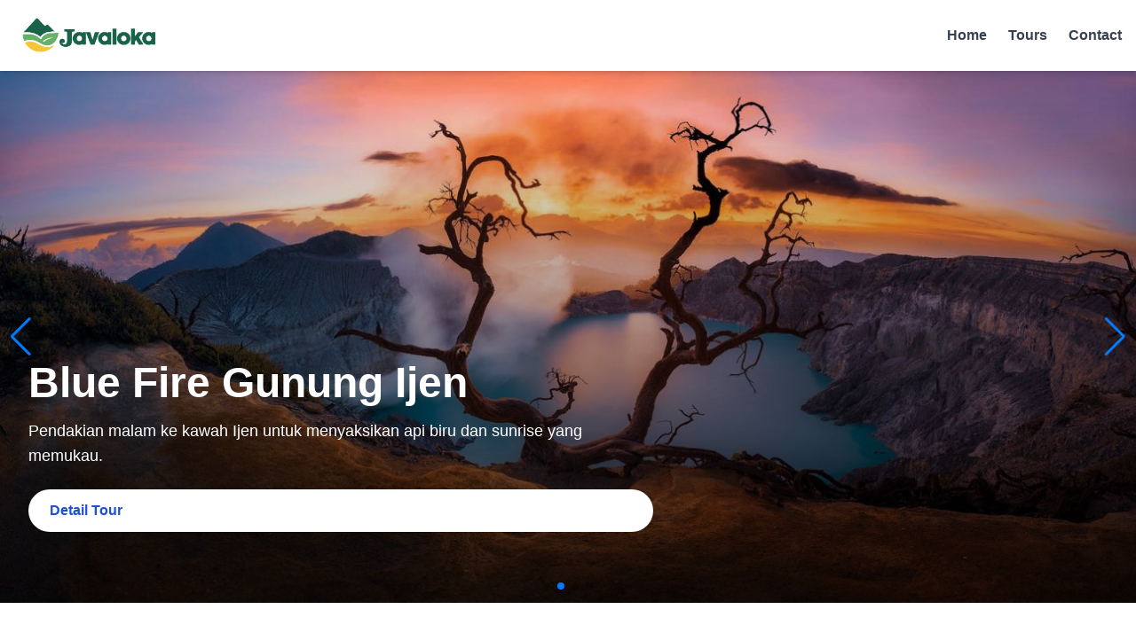

--- FILE ---
content_type: text/html; charset=UTF-8
request_url: http://javaloka.com/
body_size: 43434
content:
<!DOCTYPE html>
<html lang="id">
<head>
    <meta charset="UTF-8">
    <meta name="viewport" content="width=device-width, initial-scale=1.0">

    
    <title>Beranda</title>
    <!-- Favicon -->
    <link rel="icon" href="http://javaloka.com/storage/images/favicon.png" type="image/png">
    <link rel="shortcut icon" href="http://javaloka.com/storage/images/favicon.png" type="image/png">
    <meta name="description" content="Javaloka adalah penyedia paket tour terbaik untuk petualangan Anda.">

    
    <meta name="robots" content="index, follow">
    <link rel="canonical" href="http://javaloka.com">
    <meta property="og:type" content="website">
    <meta property="og:locale" content="id_ID">
    <meta property="og:title" content="Beranda">
    <meta property="og:description" content="Javaloka adalah penyedia paket tour terbaik.">
    <meta property="og:image" content="http://javaloka.com/images/hero-bg.jpg">
    <meta property="og:url" content="http://javaloka.com">
    <meta name="twitter:card" content="summary_large_image">
    <meta name="theme-color" content="#2563EB">

    
    <link rel="preload" as="style" href="http://javaloka.com/build/assets/app-BMrBzOja.css" /><link rel="preload" as="style" href="http://javaloka.com/build/assets/app-nVvtNYQ9.css" /><link rel="modulepreload" href="http://javaloka.com/build/assets/app-DP8iTyf5.js" /><link rel="stylesheet" href="http://javaloka.com/build/assets/app-BMrBzOja.css" /><link rel="stylesheet" href="http://javaloka.com/build/assets/app-nVvtNYQ9.css" /><script type="module" src="http://javaloka.com/build/assets/app-DP8iTyf5.js"></script>
    
    <link rel="stylesheet" href="https://cdn.jsdelivr.net/npm/swiper@10/swiper-bundle.min.css"/>
    <link rel="stylesheet" href="https://cdnjs.cloudflare.com/ajax/libs/font-awesome/6.4.0/css/all.min.css" />
    <link rel="preconnect" href="https://fonts.googleapis.com">
    <link rel="preconnect" href="https://fonts.gstatic.com" crossorigin>
    <link href="https://fonts.googleapis.com/css2?family=Inter:wght@400;600;700&display=swap" rel="stylesheet">

    
    
<style>
/* News scroll animation */
@keyframes scroll-down {
    0% { transform: translateY(0); }
    100% { transform: translateY(-50%); }
}
.animate-scroll-down {
    animation: scroll-down 40s linear infinite;
}
.news-container:hover .animate-scroll-down {
    animation-play-state: paused;
}

/* Custom style for GLightbox caption */
* {
      box-sizing: border-box;
    }

    .gallery-header {
      color: white;
      padding: 3rem 1rem;
      text-align: center;
    }

    #gallery {
    display: grid;
    height: calc(100vh - 10px);
    grid-template: repeat(6, 1fr) / repeat(6, 1fr);
    grid-gap: 0.5em;
    padding: 0.5em;
    align-content: stretch;
    justify-content: start;
    align-items: stretch;
    justify-items: stretch;
    }
    
    @media (max-width: 800px) {
    #gallery {
        display: flex;
        flex-wrap: wrap;
        flex-direction: column;
        align-content: flex-end;
  }
  #gallery > div {
    width: 48%;
    margin: 1%;
  }
}
@media (max-width: 800px) and (max-width: 350px) {
  #gallery > div {
    width: 98%;
  }
}
#gallery > div:nth-child(6n+1) {
  grid-column: span 2;
  grid-row: span 2;
}
#gallery > div:nth-child(2) {
  grid-column: span 3;
  grid-row: span 3;
}
#gallery > div:nth-child(4) {
  grid-column: span 1;
  grid-row: span 2;
}
    
    #gallery > div {
  overflow: hidden;
  position: relative;
  box-shadow: 0 2px 8px rgba(0,0,0,0.2);
}

#gallery > div img {
  width: 100%;
  height: 100%;
  object-fit: cover;
  transition: all 0.5s ease;
}

#gallery > div:hover img {
  filter: blur(4px);
}

/* Hover caption */
#gallery > div > a {
  opacity: 0;
  position: absolute;
  inset: 0;
  display: flex;
  justify-content: center;
  align-items: center;
  color: #fff;
  font-size: 1.5em;
  background: rgba(0,0,0,0.4);
  transition: opacity 0.4s ease;
  text-align: center;
}

#gallery > div:hover > a {
  opacity: 1;
}

    
    
    /* Lightbox styles */
    [id^=lightbox-] {
      position: fixed;
      top: 0;
      left: 0;
      width: 100vw;
      height: 100vh;
      background-color: rgba(0, 0, 0, 0.5);
      display: flex;
      opacity: 0;
      transition: opacity 450ms ease-in-out;
      align-items: center;
      justify-content: center;
      pointer-events: none;
      z-index: 1000;
    }
    
    [id^=lightbox-]:target {
      opacity: 1;
      pointer-events: inherit;
    }
    
    [id^=lightbox-]:target img {
      filter: blur(0);
    }
    
    [id^=lightbox-] .content {
      max-width: 90%;
      position: relative;
      color: #fff;
    }
    
    [id^=lightbox-] .content:hover > a.close {
      opacity: 1;
      transform: scale(1, 1);
    }
    
    [id^=lightbox-] .content:hover > .title {
      opacity: 1;
      transform: translateY(-3px);
    }
    
    [id^=lightbox-] .content:hover > .title::after {
      opacity: 1;
    }
    
    [id^=lightbox-] .content > * {
      transition: all 450ms ease-in-out;
    }
    
    [id^=lightbox-] .title {
      display: block;
      margin: 0;
      padding: 1em;
      position: absolute;
      bottom: 0;
      width: 100%;
      transform: translateY(50%);
      font-size: 1.5em;
      opacity: 0;
    }
    
    [id^=lightbox-] .title::after {
      content: " ";
      background-color: rgba(0, 0, 0, 0.4);
      bottom: 0;
      left: 0;
      height: 100%;
      width: 100%;
      position: absolute;
      transition: all 350ms ease-in-out 250ms;
      opacity: 0;
      transform-origin: bottom;
      mix-blend-mode: soft-light;
    }
    
    [id^=lightbox-] img {
      max-height: 90vh;
      max-width: 100%;
      margin: 0;
      padding: 0;
      filter: blur(50px);
    }
    
    [id^=lightbox-] a.close {
      width: 2em;
      height: 2em;
      position: absolute;
      right: 0;
      top: 0;
      background-color: rgba(0, 0, 0, 0.5);
      display: flex;
      align-items: center;
      justify-content: center;
      transform: scale(0, 0);
      opacity: 0;
      transform-origin: right top;
      text-decoration: none;
      color: #fff;
      z-index: 1001;
    }
    
    [id^=lightbox-] a.close::after {
      content: "X";
    }
</style>
    <style>
        body { font-family: 'Segoe UI', Tahoma, Geneva, Verdana, sans-serif; }
        
    </style>
</head>

<body class="flex flex-col min-h-screen bg-white">

    
    <header class="bg-white shadow-md sticky top-0 z-50">
    <div class="max-w-7xl mx-auto px-4 py-4 flex justify-between items-center">
        <!-- Logo -->
        <a href="http://javaloka.com">
            <img src="http://javaloka.com/storage/images/logo.png" 
                 alt="Javaloka Logo" 
                 class="h-12 w-auto">
        </a>

        <!-- Desktop Navigation -->
        <nav class="hidden md:flex space-x-6 text-gray-700 text-base font-semibold">
            <a href="http://javaloka.com" class="hover:text-emerald-600 transition">Home</a>
            <a href="http://javaloka.com/tours" class="hover:text-emerald-600 transition">Tours</a>
            <a href="http://javaloka.com/contact" class="hover:text-emerald-600 transition">Contact</a>
        </nav>

        <!-- Mobile Menu Button -->
        <button id="mobile-menu-button" class="md:hidden focus:outline-none">
            <svg class="w-6 h-6 text-gray-700 " fill="none" stroke="currentColor" viewBox="0 0 24 24">
                <path stroke-linecap="round" stroke-linejoin="round" stroke-width="2"
                      d="M4 6h16M4 12h16M4 18h16"></path>
            </svg>
        </button>
    </div>

    <!-- Mobile Navigation -->
    <div id="mobile-menu" class="md:hidden hidden px-4 pb-4 font-semibold">
        <a href="http://javaloka.com" class="block py-2 text-gray-700 hover:text-emerald-600">Home</a>
        <a href="http://javaloka.com/tours" class="block py-2 text-gray-700 hover:text-emerald-600">Tours</a>
        <a href="http://javaloka.com/contact" class="block py-2 text-gray-700 hover:text-emerald-600">Contact</a>
    </div>
</header>

    
    <main class="flex-1">
        

<div class="relative">
    <div class="swiper myHeroSwiper h-[600px]">
        <div class="swiper-wrapper">
                        <div class="swiper-slide relative">
                <img src="http://javaloka.com/storage/slider/bromo.jpg" class="absolute inset-0 w-full h-full object-cover z-0" />
                <div class="absolute inset-0 bg-gradient-to-t from-black/70 to-transparent z-10"></div>
                <div class="relative z-20 h-full flex flex-col justify-end px-8 pb-20 text-white max-w-3xl">
                    <h2 class="text-4xl md:text-5xl font-bold mb-4">Sunrise Bromo Adventure</h2>
                                            <p class="text-lg mb-6">Nikmati matahari terbit dari Gunung Bromo dengan jeep dan guide profesional.</p>
                                                                <a href="/tour/sunrise-bromo-adventure" class="bg-white text-blue-700 px-6 py-3 rounded-full font-semibold shadow hover:bg-blue-100 transition">
                            Detail Tour
                        </a>
                                    </div>
            </div>
                        <div class="swiper-slide relative">
                <img src="http://javaloka.com/storage/slider/ijen.jpg" class="absolute inset-0 w-full h-full object-cover z-0" />
                <div class="absolute inset-0 bg-gradient-to-t from-black/70 to-transparent z-10"></div>
                <div class="relative z-20 h-full flex flex-col justify-end px-8 pb-20 text-white max-w-3xl">
                    <h2 class="text-4xl md:text-5xl font-bold mb-4">Blue Fire Gunung Ijen</h2>
                                            <p class="text-lg mb-6">Pendakian malam ke kawah Ijen untuk menyaksikan api biru dan sunrise yang memukau.</p>
                                                                <a href="/tour/blue-fire-gunung-ijen" class="bg-white text-blue-700 px-6 py-3 rounded-full font-semibold shadow hover:bg-blue-100 transition">
                            Detail Tour
                        </a>
                                    </div>
            </div>
                        <div class="swiper-slide relative">
                <img src="http://javaloka.com/storage/slider/tumpaksewu.jpg" class="absolute inset-0 w-full h-full object-cover z-0" />
                <div class="absolute inset-0 bg-gradient-to-t from-black/70 to-transparent z-10"></div>
                <div class="relative z-20 h-full flex flex-col justify-end px-8 pb-20 text-white max-w-3xl">
                    <h2 class="text-4xl md:text-5xl font-bold mb-4">Eksplorasi Air Terjun Tumpak Sewu</h2>
                                            <p class="text-lg mb-6">Keindahan alam tersembunyi di Lumajang. Trip adventure menuju lembah dan air terjun.</p>
                                                                <a href="/tour/eksplorasi-air-terjun-tumpak-sewu" class="bg-white text-blue-700 px-6 py-3 rounded-full font-semibold shadow hover:bg-blue-100 transition">
                            Detail Tour
                        </a>
                                    </div>
            </div>
                        <div class="swiper-slide relative">
                <img src="http://javaloka.com/storage/slider/JCjVjVYF8TETsQLTM9YEXKeGPkM4vCDx0H7Ua6B9.jpg" class="absolute inset-0 w-full h-full object-cover z-0" />
                <div class="absolute inset-0 bg-gradient-to-t from-black/70 to-transparent z-10"></div>
                <div class="relative z-20 h-full flex flex-col justify-end px-8 pb-20 text-white max-w-3xl">
                    <h2 class="text-4xl md:text-5xl font-bold mb-4">Pantai Malang</h2>
                                            <p class="text-lg mb-6">Pantai-pantai di sana menawarkan pemandangan eksotis dengan karakteristik yang beragam, mulai dari pasir putih, air laut yang jernih, hingga tebing-tebing karang yang menjulang</p>
                                                                <a href="/tour/pantai-malang" class="bg-white text-blue-700 px-6 py-3 rounded-full font-semibold shadow hover:bg-blue-100 transition">
                            Detail
                        </a>
                                    </div>
            </div>
                    </div>
        <div class="swiper-pagination bottom-6"></div>
        <div class="swiper-button-next"></div>
        <div class="swiper-button-prev"></div>
    </div>
</div>


<section class="max-w-7xl mx-auto px-4 py-20">
    <div class="text-center mb-12">
        <h2 class="text-4xl font-bold mb-3 text-emerald-950">Travel News & Open Trips</h2>
        <p class="text-base text-gray-600 max-w-2xl mx-auto">Stay updated with the latest travel information and open trip schedules</p>
    </div>
    <div class="relative h-[500px] overflow-hidden news-container bg-gray-50 rounded-2xl p-1">
        <div class="absolute top-0 left-0 w-full space-y-6 animate-scroll-down px-4">
                            <a href="http://javaloka.com/tour/paket-wisata-kota-batu" 
   class="block">
    <article class="flex items-start bg-white rounded-lg shadow p-4 border border-gray-100 hover:shadow-md transition">
        <img src="storage/news/fmDawCT4VA8ekZCEcWP0nDFQgtfJsazAyAH5Qej3.jpg" 
             class="w-24 h-24 object-cover rounded-md flex-shrink-0" alt="Batu city tour">
        <div class="ml-4 flex-1">
            <h3 class="text-sm font-semibold text-gray-800">
                Batu city tour
                <span class="ml-2 bg-red-100 text-red-600 text-xs font-medium px-2 py-0.5 rounded">NEW</span>
            </h3>
            <p class="text-sm text-gray-600 mt-1">
                City Tour Kota Malang &amp; Batu, Petik Apel, Selecta, Taman Lan...
            </p>
        </div>
    </article>
</a>
                            <a href="http://javaloka.com/tour/sunrise-bromo-adventure" 
   class="block">
    <article class="flex items-start bg-white rounded-lg shadow p-4 border border-gray-100 hover:shadow-md transition">
        <img src="storage/news/bromo.jpg" 
             class="w-24 h-24 object-cover rounded-md flex-shrink-0" alt="Wisata Gunung Bromo Makin Populer">
        <div class="ml-4 flex-1">
            <h3 class="text-sm font-semibold text-gray-800">
                Wisata Gunung Bromo Makin Populer
                <span class="ml-2 bg-red-100 text-red-600 text-xs font-medium px-2 py-0.5 rounded">NEW</span>
            </h3>
            <p class="text-sm text-gray-600 mt-1">
                Gunung Bromo menjadi destinasi favorit wisatawan lokal dan m...
            </p>
        </div>
    </article>
</a>
                            <a href="http://javaloka.com/tour/blue-fire-gunung-ijen" 
   class="block">
    <article class="flex items-start bg-white rounded-lg shadow p-4 border border-gray-100 hover:shadow-md transition">
        <img src="storage/news/ijen.jpg" 
             class="w-24 h-24 object-cover rounded-md flex-shrink-0" alt="Tips Mendaki Gunung Ijen dengan Aman">
        <div class="ml-4 flex-1">
            <h3 class="text-sm font-semibold text-gray-800">
                Tips Mendaki Gunung Ijen dengan Aman
                <span class="ml-2 bg-red-100 text-red-600 text-xs font-medium px-2 py-0.5 rounded">NEW</span>
            </h3>
            <p class="text-sm text-gray-600 mt-1">
                Persiapkan fisik dan perlengkapan mendaki Gunung Ijen dengan...
            </p>
        </div>
    </article>
</a>
                            <a href="http://javaloka.com/tour/eksplorasi-air-terjun-tumpak-sewu" 
   class="block">
    <article class="flex items-start bg-white rounded-lg shadow p-4 border border-gray-100 hover:shadow-md transition">
        <img src="storage/news/tumpaksewu.jpg" 
             class="w-24 h-24 object-cover rounded-md flex-shrink-0" alt="Air Terjun Tumpak Sewu, Surga Tersembunyi">
        <div class="ml-4 flex-1">
            <h3 class="text-sm font-semibold text-gray-800">
                Air Terjun Tumpak Sewu, Surga Tersembunyi
                <span class="ml-2 bg-red-100 text-red-600 text-xs font-medium px-2 py-0.5 rounded">NEW</span>
            </h3>
            <p class="text-sm text-gray-600 mt-1">
                Tumpak Sewu menawarkan keindahan alam yang memukau di Lumaja...
            </p>
        </div>
    </article>
</a>
                                        <a href="http://javaloka.com/tour/paket-wisata-kota-batu" 
   class="block">
    <article class="flex items-start bg-white rounded-lg shadow p-4 border border-gray-100 hover:shadow-md transition">
        <img src="storage/news/fmDawCT4VA8ekZCEcWP0nDFQgtfJsazAyAH5Qej3.jpg" 
             class="w-24 h-24 object-cover rounded-md flex-shrink-0" alt="Batu city tour">
        <div class="ml-4 flex-1">
            <h3 class="text-sm font-semibold text-gray-800">
                Batu city tour
                <span class="ml-2 bg-red-100 text-red-600 text-xs font-medium px-2 py-0.5 rounded">NEW</span>
            </h3>
            <p class="text-sm text-gray-600 mt-1">
                City Tour Kota Malang &amp; Batu, Petik Apel, Selecta, Taman Lan...
            </p>
        </div>
    </article>
</a>
                            <a href="http://javaloka.com/tour/sunrise-bromo-adventure" 
   class="block">
    <article class="flex items-start bg-white rounded-lg shadow p-4 border border-gray-100 hover:shadow-md transition">
        <img src="storage/news/bromo.jpg" 
             class="w-24 h-24 object-cover rounded-md flex-shrink-0" alt="Wisata Gunung Bromo Makin Populer">
        <div class="ml-4 flex-1">
            <h3 class="text-sm font-semibold text-gray-800">
                Wisata Gunung Bromo Makin Populer
                <span class="ml-2 bg-red-100 text-red-600 text-xs font-medium px-2 py-0.5 rounded">NEW</span>
            </h3>
            <p class="text-sm text-gray-600 mt-1">
                Gunung Bromo menjadi destinasi favorit wisatawan lokal dan m...
            </p>
        </div>
    </article>
</a>
                            <a href="http://javaloka.com/tour/blue-fire-gunung-ijen" 
   class="block">
    <article class="flex items-start bg-white rounded-lg shadow p-4 border border-gray-100 hover:shadow-md transition">
        <img src="storage/news/ijen.jpg" 
             class="w-24 h-24 object-cover rounded-md flex-shrink-0" alt="Tips Mendaki Gunung Ijen dengan Aman">
        <div class="ml-4 flex-1">
            <h3 class="text-sm font-semibold text-gray-800">
                Tips Mendaki Gunung Ijen dengan Aman
                <span class="ml-2 bg-red-100 text-red-600 text-xs font-medium px-2 py-0.5 rounded">NEW</span>
            </h3>
            <p class="text-sm text-gray-600 mt-1">
                Persiapkan fisik dan perlengkapan mendaki Gunung Ijen dengan...
            </p>
        </div>
    </article>
</a>
                            <a href="http://javaloka.com/tour/eksplorasi-air-terjun-tumpak-sewu" 
   class="block">
    <article class="flex items-start bg-white rounded-lg shadow p-4 border border-gray-100 hover:shadow-md transition">
        <img src="storage/news/tumpaksewu.jpg" 
             class="w-24 h-24 object-cover rounded-md flex-shrink-0" alt="Air Terjun Tumpak Sewu, Surga Tersembunyi">
        <div class="ml-4 flex-1">
            <h3 class="text-sm font-semibold text-gray-800">
                Air Terjun Tumpak Sewu, Surga Tersembunyi
                <span class="ml-2 bg-red-100 text-red-600 text-xs font-medium px-2 py-0.5 rounded">NEW</span>
            </h3>
            <p class="text-sm text-gray-600 mt-1">
                Tumpak Sewu menawarkan keindahan alam yang memukau di Lumaja...
            </p>
        </div>
    </article>
</a>
                    </div>
    </div>
</section>


<section class="py-10 bg-gradient-to-b from-gray-50 to-white">
    <div class="max-w-7xl mx-auto px-4">
        <div class="text-center mb-12">
            <h2 class="text-4xl font-bold text-emerald-950 mb-3">Explore Our Tours</h2>
            <p class="text-base text-gray-600 max-w-2xl mx-auto">Discover unforgettable travel experiences with our curated selection</p>
        </div>
        <div class="grid gap-8 grid-cols-1 sm:grid-cols-2 lg:grid-cols-3">
                        <div class="bg-white rounded-2xl shadow-lg hover:shadow-xl transform hover:-translate-y-2 transition-all duration-300 overflow-hidden relative group">
                <div class="relative h-64 overflow-hidden">
                    <img src="storage/tours/9JxV12ygFhuLVOlny8XcgOhLzoT5GNahip5jExud.jpg" alt="Paket Wisata Kota Batu" class="w-full h-full object-cover transition duration-500 group-hover:scale-105">
                    <div class="absolute inset-0 bg-gradient-to-t from-black/50 to-transparent"></div>
                    <span class="absolute top-4 left-4 bg-white/90 text-gray-800 text-xs font-semibold px-3 py-1 rounded-full shadow">
                        📍 Batu, Indonesia
                    </span>
                                    </div>
                <div class="p-6">
                    <h3 class="text-xl font-bold text-gray-900 mb-2">Paket Wisata Kota Batu</h3>
                    <p class="text-gray-600 mb-4">City Tour Kota Malang &amp; Batu, Petik Apel, Selecta, Taman Langit, Coban Rondo, Museum Angkut, The Ons...</p>
                    <div class="flex justify-between items-center mt-4">
                        <span class="text-lg font-bold text-blue-600">Rp 2.100.000</span>
                        <a href="http://javaloka.com/tour/paket-wisata-kota-batu" class="inline-flex items-center text-blue-600 hover:text-blue-800 font-medium transition duration-150">
                            View Details
                        </a>
                    </div>
                </div>
            </div>
                        <div class="bg-white rounded-2xl shadow-lg hover:shadow-xl transform hover:-translate-y-2 transition-all duration-300 overflow-hidden relative group">
                <div class="relative h-64 overflow-hidden">
                    <img src="storage/tours/QjlI07QYjbBLr5qC4O2KCz9TUem5Xm6NclYLF50Z.jpg" alt="Pantai Malang" class="w-full h-full object-cover transition duration-500 group-hover:scale-105">
                    <div class="absolute inset-0 bg-gradient-to-t from-black/50 to-transparent"></div>
                    <span class="absolute top-4 left-4 bg-white/90 text-gray-800 text-xs font-semibold px-3 py-1 rounded-full shadow">
                        📍 Malang, Indonesia
                    </span>
                                    </div>
                <div class="p-6">
                    <h3 class="text-xl font-bold text-gray-900 mb-2">Pantai Malang</h3>
                    <p class="text-gray-600 mb-4">Pantai-pantai di sana menawarkan pemandangan eksotis dengan karakteristik yang beragam, mulai dari p...</p>
                    <div class="flex justify-between items-center mt-4">
                        <span class="text-lg font-bold text-blue-600">Rp 1.500.000</span>
                        <a href="http://javaloka.com/tour/pantai-malang" class="inline-flex items-center text-blue-600 hover:text-blue-800 font-medium transition duration-150">
                            View Details
                        </a>
                    </div>
                </div>
            </div>
                        <div class="bg-white rounded-2xl shadow-lg hover:shadow-xl transform hover:-translate-y-2 transition-all duration-300 overflow-hidden relative group">
                <div class="relative h-64 overflow-hidden">
                    <img src="storage/tours/bromo.jpg" alt="Sunrise Bromo Adventure" class="w-full h-full object-cover transition duration-500 group-hover:scale-105">
                    <div class="absolute inset-0 bg-gradient-to-t from-black/50 to-transparent"></div>
                    <span class="absolute top-4 left-4 bg-white/90 text-gray-800 text-xs font-semibold px-3 py-1 rounded-full shadow">
                        📍 Gunung Bromo, Jawa Timur
                    </span>
                                        <span class="absolute top-4 right-4 bg-amber-500 text-white text-xs font-bold px-3 py-1 rounded-full shadow flex items-center">
                        Featured
                    </span>
                                    </div>
                <div class="p-6">
                    <h3 class="text-xl font-bold text-gray-900 mb-2">Sunrise Bromo Adventure</h3>
                    <p class="text-gray-600 mb-4">Nikmati matahari terbit dari Gunung Bromo dengan jeep dan guide profesional.</p>
                    <div class="flex justify-between items-center mt-4">
                        <span class="text-lg font-bold text-blue-600">Rp 850.000</span>
                        <a href="http://javaloka.com/tour/sunrise-bromo-adventure" class="inline-flex items-center text-blue-600 hover:text-blue-800 font-medium transition duration-150">
                            View Details
                        </a>
                    </div>
                </div>
            </div>
                        <div class="bg-white rounded-2xl shadow-lg hover:shadow-xl transform hover:-translate-y-2 transition-all duration-300 overflow-hidden relative group">
                <div class="relative h-64 overflow-hidden">
                    <img src="storage/tours/ijen.jpg" alt="Blue Fire Gunung Ijen" class="w-full h-full object-cover transition duration-500 group-hover:scale-105">
                    <div class="absolute inset-0 bg-gradient-to-t from-black/50 to-transparent"></div>
                    <span class="absolute top-4 left-4 bg-white/90 text-gray-800 text-xs font-semibold px-3 py-1 rounded-full shadow">
                        📍 Gunung Ijen, Jawa Timur
                    </span>
                                        <span class="absolute top-4 right-4 bg-amber-500 text-white text-xs font-bold px-3 py-1 rounded-full shadow flex items-center">
                        Featured
                    </span>
                                    </div>
                <div class="p-6">
                    <h3 class="text-xl font-bold text-gray-900 mb-2">Blue Fire Gunung Ijen</h3>
                    <p class="text-gray-600 mb-4">Pendakian malam ke kawah Ijen untuk menyaksikan api biru dan sunrise yang memukau.</p>
                    <div class="flex justify-between items-center mt-4">
                        <span class="text-lg font-bold text-blue-600">Rp 950.000</span>
                        <a href="http://javaloka.com/tour/blue-fire-gunung-ijen" class="inline-flex items-center text-blue-600 hover:text-blue-800 font-medium transition duration-150">
                            View Details
                        </a>
                    </div>
                </div>
            </div>
                        <div class="bg-white rounded-2xl shadow-lg hover:shadow-xl transform hover:-translate-y-2 transition-all duration-300 overflow-hidden relative group">
                <div class="relative h-64 overflow-hidden">
                    <img src="storage/tours/tumpaksewu.jpg" alt="Eksplorasi Air Terjun Tumpak Sewu" class="w-full h-full object-cover transition duration-500 group-hover:scale-105">
                    <div class="absolute inset-0 bg-gradient-to-t from-black/50 to-transparent"></div>
                    <span class="absolute top-4 left-4 bg-white/90 text-gray-800 text-xs font-semibold px-3 py-1 rounded-full shadow">
                        📍 Tumpak Sewu, Lumajang
                    </span>
                                    </div>
                <div class="p-6">
                    <h3 class="text-xl font-bold text-gray-900 mb-2">Eksplorasi Air Terjun Tumpak Sewu</h3>
                    <p class="text-gray-600 mb-4">Keindahan alam tersembunyi di Lumajang. Trip adventure menuju lembah dan air terjun.</p>
                    <div class="flex justify-between items-center mt-4">
                        <span class="text-lg font-bold text-blue-600">Rp 450.000</span>
                        <a href="http://javaloka.com/tour/eksplorasi-air-terjun-tumpak-sewu" class="inline-flex items-center text-blue-600 hover:text-blue-800 font-medium transition duration-150">
                            View Details
                        </a>
                    </div>
                </div>
            </div>
                    </div>
        <div class="text-center mt-12">
            <a href="http://javaloka.com/tours" class="inline-flex items-center px-6 py-3 border border-transparent text-base font-medium rounded-full shadow-sm text-white bg-emerald-600 hover:bg-emerald-700 transition duration-300">
                View All Tours
            </a>
        </div>
    </div>
</section>


<div class="gallery-header bg-emerald-800">
  <h1 class="text-4xl font-bold mb-4">Gallery Javaloka</h1>
  <p class="text-base max-w-2xl mx-auto">Dokumentasi perjalanan seru bersama Javaloka – foto & momen terbaik dari destinasi populer</p>
</div>

<div id="gallery">
    <div class="gallery-item">
    <img src="http://javaloka.com/storage/gallery/bromo1.jpg" alt="Sunrise at Bromo"/>
    <a href="#lightbox-1">
      <div class="gallery-caption">
        <h3 class="font-semibold">Sunrise at Bromo</h3>
        <p class="text-sm"></p>
      </div>
    </a>
  </div>
    <div class="gallery-item">
    <img src="http://javaloka.com/storage/gallery/bromo2.jpg" alt="Bromo Crater"/>
    <a href="#lightbox-2">
      <div class="gallery-caption">
        <h3 class="font-semibold">Bromo Crater</h3>
        <p class="text-sm"></p>
      </div>
    </a>
  </div>
    <div class="gallery-item">
    <img src="http://javaloka.com/storage/gallery/bromo3.jpg" alt="Sea of Sand"/>
    <a href="#lightbox-3">
      <div class="gallery-caption">
        <h3 class="font-semibold">Sea of Sand</h3>
        <p class="text-sm"></p>
      </div>
    </a>
  </div>
    <div class="gallery-item">
    <img src="http://javaloka.com/storage/gallery/tumpak1.jpg" alt="Tumpak Sewu Waterfall"/>
    <a href="#lightbox-4">
      <div class="gallery-caption">
        <h3 class="font-semibold">Tumpak Sewu Waterfall</h3>
        <p class="text-sm"></p>
      </div>
    </a>
  </div>
    <div class="gallery-item">
    <img src="http://javaloka.com/storage/gallery/tumpak2.jpg" alt="River View"/>
    <a href="#lightbox-5">
      <div class="gallery-caption">
        <h3 class="font-semibold">River View</h3>
        <p class="text-sm"></p>
      </div>
    </a>
  </div>
    <div class="gallery-item">
    <img src="http://javaloka.com/storage/gallery/tumpak3.jpg" alt="Rainforest Path"/>
    <a href="#lightbox-6">
      <div class="gallery-caption">
        <h3 class="font-semibold">Rainforest Path</h3>
        <p class="text-sm"></p>
      </div>
    </a>
  </div>
    <div class="gallery-item">
    <img src="http://javaloka.com/storage/gallery/ijen1.jpg" alt="Blue Fire Crater"/>
    <a href="#lightbox-7">
      <div class="gallery-caption">
        <h3 class="font-semibold">Blue Fire Crater</h3>
        <p class="text-sm"></p>
      </div>
    </a>
  </div>
    <div class="gallery-item">
    <img src="http://javaloka.com/storage/gallery/ijen2.jpg" alt="Ijen Volcano View"/>
    <a href="#lightbox-8">
      <div class="gallery-caption">
        <h3 class="font-semibold">Ijen Volcano View</h3>
        <p class="text-sm"></p>
      </div>
    </a>
  </div>
    <div class="gallery-item">
    <img src="http://javaloka.com/storage/gallery/ijen3.jpg" alt="Sulfur Miners"/>
    <a href="#lightbox-9">
      <div class="gallery-caption">
        <h3 class="font-semibold">Sulfur Miners</h3>
        <p class="text-sm"></p>
      </div>
    </a>
  </div>
    <div class="gallery-item">
    <img src="http://javaloka.com/storage/gallery/xiyo32idSznuGod0mdaaTeUyr1MaAJH7HQjHfnCx.jpg" alt="Teluk Asmara"/>
    <a href="#lightbox-10">
      <div class="gallery-caption">
        <h3 class="font-semibold">Teluk Asmara</h3>
        <p class="text-sm"></p>
      </div>
    </a>
  </div>
    <div class="gallery-item">
    <img src="http://javaloka.com/storage/gallery/1757200966_traveloka-191218-4.jpg" alt="Pantai Tiga warna"/>
    <a href="#lightbox-11">
      <div class="gallery-caption">
        <h3 class="font-semibold">Pantai Tiga warna</h3>
        <p class="text-sm"></p>
      </div>
    </a>
  </div>
    <div class="gallery-item">
    <img src="http://javaloka.com/storage/gallery/1757254724_SAVE_20250907_211445.jpg" alt="Chinese"/>
    <a href="#lightbox-12">
      <div class="gallery-caption">
        <h3 class="font-semibold">Chinese</h3>
        <p class="text-sm"></p>
      </div>
    </a>
  </div>
    <div class="gallery-item">
    <img src="http://javaloka.com/storage/gallery/1757256486_images (13).jpeg" alt="Pantai"/>
    <a href="#lightbox-13">
      <div class="gallery-caption">
        <h3 class="font-semibold">Pantai</h3>
        <p class="text-sm"></p>
      </div>
    </a>
  </div>
  </div>

<div class="lightbox" id="lightbox-1">
  <div class="content">
    <img src="http://javaloka.com/storage/gallery/bromo1.jpg" alt="Sunrise at Bromo"/>
    <div class="title">Sunrise at Bromo – Javaloka</div>
    <a class="close" href="#gallery"></a>
  </div>
</div>
<div class="lightbox" id="lightbox-2">
  <div class="content">
    <img src="http://javaloka.com/storage/gallery/bromo2.jpg" alt="Bromo Crater"/>
    <div class="title">Bromo Crater – Javaloka</div>
    <a class="close" href="#gallery"></a>
  </div>
</div>
<div class="lightbox" id="lightbox-3">
  <div class="content">
    <img src="http://javaloka.com/storage/gallery/bromo3.jpg" alt="Sea of Sand"/>
    <div class="title">Sea of Sand – Javaloka</div>
    <a class="close" href="#gallery"></a>
  </div>
</div>
<div class="lightbox" id="lightbox-4">
  <div class="content">
    <img src="http://javaloka.com/storage/gallery/tumpak1.jpg" alt="Tumpak Sewu Waterfall"/>
    <div class="title">Tumpak Sewu Waterfall – Javaloka</div>
    <a class="close" href="#gallery"></a>
  </div>
</div>
<div class="lightbox" id="lightbox-5">
  <div class="content">
    <img src="http://javaloka.com/storage/gallery/tumpak2.jpg" alt="River View"/>
    <div class="title">River View – Javaloka</div>
    <a class="close" href="#gallery"></a>
  </div>
</div>
<div class="lightbox" id="lightbox-6">
  <div class="content">
    <img src="http://javaloka.com/storage/gallery/tumpak3.jpg" alt="Rainforest Path"/>
    <div class="title">Rainforest Path – Javaloka</div>
    <a class="close" href="#gallery"></a>
  </div>
</div>
<div class="lightbox" id="lightbox-7">
  <div class="content">
    <img src="http://javaloka.com/storage/gallery/ijen1.jpg" alt="Blue Fire Crater"/>
    <div class="title">Blue Fire Crater – Javaloka</div>
    <a class="close" href="#gallery"></a>
  </div>
</div>
<div class="lightbox" id="lightbox-8">
  <div class="content">
    <img src="http://javaloka.com/storage/gallery/ijen2.jpg" alt="Ijen Volcano View"/>
    <div class="title">Ijen Volcano View – Javaloka</div>
    <a class="close" href="#gallery"></a>
  </div>
</div>
<div class="lightbox" id="lightbox-9">
  <div class="content">
    <img src="http://javaloka.com/storage/gallery/ijen3.jpg" alt="Sulfur Miners"/>
    <div class="title">Sulfur Miners – Javaloka</div>
    <a class="close" href="#gallery"></a>
  </div>
</div>
<div class="lightbox" id="lightbox-10">
  <div class="content">
    <img src="http://javaloka.com/storage/gallery/xiyo32idSznuGod0mdaaTeUyr1MaAJH7HQjHfnCx.jpg" alt="Teluk Asmara"/>
    <div class="title">Teluk Asmara – Javaloka</div>
    <a class="close" href="#gallery"></a>
  </div>
</div>
<div class="lightbox" id="lightbox-11">
  <div class="content">
    <img src="http://javaloka.com/storage/gallery/1757200966_traveloka-191218-4.jpg" alt="Pantai Tiga warna"/>
    <div class="title">Pantai Tiga warna – Javaloka</div>
    <a class="close" href="#gallery"></a>
  </div>
</div>
<div class="lightbox" id="lightbox-12">
  <div class="content">
    <img src="http://javaloka.com/storage/gallery/1757254724_SAVE_20250907_211445.jpg" alt="Chinese"/>
    <div class="title">Chinese – Javaloka</div>
    <a class="close" href="#gallery"></a>
  </div>
</div>
<div class="lightbox" id="lightbox-13">
  <div class="content">
    <img src="http://javaloka.com/storage/gallery/1757256486_images (13).jpeg" alt="Pantai"/>
    <div class="title">Pantai – Javaloka</div>
    <a class="close" href="#gallery"></a>
  </div>
</div>


    </main>

    
    <footer class="bg-gradient-to-br from-emerald-900 via-gray-900 to-black text-gray-200">
    <div class="max-w-7xl mx-auto px-6 py-12">
        <div class="grid grid-cols-1 sm:grid-cols-2 md:grid-cols-4 gap-10">
            
            
            <div>
                <h2 class="text-2xl font-bold text-white">Javaloka</h2>
                <p class="mt-3 text-sm text-gray-400 leading-relaxed">
                    Menyediakan pengalaman wisata terbaik di Indonesia. 
                    Jelajahi destinasi indah bersama kami.
                </p>
            </div>

            
            <div>
                <h3 class="text-lg font-semibold text-white mb-3">Menu</h3>
                <ul class="space-y-2 text-sm">
                    <li><a href="/" class="hover:text-emerald-400 transition">Home</a></li>
                    <li><a href="/tours" class="hover:text-emerald-400 transition">Tour</a></li>
                    <li><a href="/news" class="hover:text-emerald-400 transition">Berita</a></li>
                    <li><a href="/tentang-kami" class="hover:text-emerald-400 transition">Tentang Kami</a></li>
                    <li><a href="/contact" class="hover:text-emerald-400 transition">Kontak</a></li>
                </ul>
            </div>

            
            <div>
                <h3 class="text-lg font-semibold text-white mb-3">Layanan</h3>
                <ul class="space-y-2 text-sm">
                    <li>Paket Tour Custom</li>
                    <li>Open Trip & Group</li>
                    <li>Reservasi Hotel</li>
                    <li>Transportasi</li>
                </ul>
            </div>

            
            <div>
                <h3 class="text-lg font-semibold text-white mb-3">Ikuti Kami</h3>
                <div class="flex space-x-4 text-xl">
                                                                    <a href="https://instagram.com/usernamea" target="_blank" 
                           class="hover:text-emerald-400 transition transform hover:-translate-y-1 hover:scale-110 duration-300 relative group">
                            <i class="fab fa-instagram"></i>
                            <span class="absolute bottom-full mb-2 w-max bg-gray-800 text-white text-xs rounded px-2 py-1 opacity-0 group-hover:opacity-100 transition-opacity">
                                Instagram
                            </span>
                        </a>
                                                                    <a href="https://facebook.com/username" target="_blank" 
                           class="hover:text-emerald-400 transition transform hover:-translate-y-1 hover:scale-110 duration-300 relative group">
                            <i class="fab fa-facebook"></i>
                            <span class="absolute bottom-full mb-2 w-max bg-gray-800 text-white text-xs rounded px-2 py-1 opacity-0 group-hover:opacity-100 transition-opacity">
                                Facebook
                            </span>
                        </a>
                                                                    <a href="https://wa.me/628123456789" target="_blank" 
                           class="hover:text-emerald-400 transition transform hover:-translate-y-1 hover:scale-110 duration-300 relative group">
                            <i class="fab fa-whatsapp"></i>
                            <span class="absolute bottom-full mb-2 w-max bg-gray-800 text-white text-xs rounded px-2 py-1 opacity-0 group-hover:opacity-100 transition-opacity">
                                WhatsApp
                            </span>
                        </a>
                                                                    <a href="https://www.tiktok.com/filimonovadrian" target="_blank" 
                           class="hover:text-emerald-400 transition transform hover:-translate-y-1 hover:scale-110 duration-300 relative group">
                            <i class="fab fa-tiktok"></i>
                            <span class="absolute bottom-full mb-2 w-max bg-gray-800 text-white text-xs rounded px-2 py-1 opacity-0 group-hover:opacity-100 transition-opacity">
                                TikTok
                            </span>
                        </a>
                                    </div>
            </div>
        </div>

        
        <div class="mt-10 border-t border-gray-700 pt-6 flex flex-col md:flex-row items-center justify-between text-sm text-gray-500">
            <p>© 2026 Javaloka. All rights reserved.</p>
            <p class="mt-2 md:mt-0">Made with ❤️ in Indonesia</p>
        </div>
    </div>
</footer>

    
    <script src="https://cdn.jsdelivr.net/npm/swiper@10/swiper-bundle.min.js"></script>
    <script src="//cdn.jsdelivr.net/npm/sweetalert2@11"></script>


    
    
    
    <script>
        document.addEventListener("DOMContentLoaded", function () {
            // Hero Swiper
            const swiperEl = document.querySelector(".myHeroSwiper");
            if(swiperEl){
                new Swiper(".myHeroSwiper", {
                    loop: true,
                    autoplay: { delay: 6000, disableOnInteraction: false },
                    effect: "fade",
                    pagination: { el: ".swiper-pagination", clickable: true },
                    navigation: { nextEl: ".swiper-button-next", prevEl: ".swiper-button-prev" },
                });
            }

            // GLightbox Init
            //const lightbox = GLightbox({ selector: '.glightbox' });

            // Mobile Menu
            const btn = document.getElementById("mobile-menu-button");
            const menu = document.getElementById("mobile-menu");
            if(btn && menu){
                btn.addEventListener("click", () => menu.classList.toggle("hidden"));
            }
        });
    </script>

</body>
</html>


--- FILE ---
content_type: text/javascript
request_url: http://javaloka.com/build/assets/app-DP8iTyf5.js
body_size: 136827
content:
function Li(e,t){return function(){return e.apply(t,arguments)}}const{toString:Ms}=Object.prototype,{getPrototypeOf:En}=Object,{iterator:Lt,toStringTag:Ni}=Symbol,Nt=(e=>t=>{const n=Ms.call(t);return e[n]||(e[n]=n.slice(8,-1).toLowerCase())})(Object.create(null)),ae=e=>(e=e.toLowerCase(),t=>Nt(t)===e),Mt=e=>t=>typeof t===e,{isArray:qe}=Array,nt=Mt("undefined");function rt(e){return e!==null&&!nt(e)&&e.constructor!==null&&!nt(e.constructor)&&ee(e.constructor.isBuffer)&&e.constructor.isBuffer(e)}const Mi=ae("ArrayBuffer");function Is(e){let t;return typeof ArrayBuffer<"u"&&ArrayBuffer.isView?t=ArrayBuffer.isView(e):t=e&&e.buffer&&Mi(e.buffer),t}const Ds=Mt("string"),ee=Mt("function"),Ii=Mt("number"),st=e=>e!==null&&typeof e=="object",Bs=e=>e===!0||e===!1,_t=e=>{if(Nt(e)!=="object")return!1;const t=En(e);return(t===null||t===Object.prototype||Object.getPrototypeOf(t)===null)&&!(Ni in e)&&!(Lt in e)},js=e=>{if(!st(e)||rt(e))return!1;try{return Object.keys(e).length===0&&Object.getPrototypeOf(e)===Object.prototype}catch{return!1}},Fs=ae("Date"),qs=ae("File"),zs=ae("Blob"),$s=ae("FileList"),Hs=e=>st(e)&&ee(e.pipe),Us=e=>{let t;return e&&(typeof FormData=="function"&&e instanceof FormData||ee(e.append)&&((t=Nt(e))==="formdata"||t==="object"&&ee(e.toString)&&e.toString()==="[object FormData]"))},Xs=ae("URLSearchParams"),[Ws,Ys,Vs,Ks]=["ReadableStream","Request","Response","Headers"].map(ae),Js=e=>e.trim?e.trim():e.replace(/^[\s\uFEFF\xA0]+|[\s\uFEFF\xA0]+$/g,"");function ot(e,t,{allOwnKeys:n=!1}={}){if(e===null||typeof e>"u")return;let i,s;if(typeof e!="object"&&(e=[e]),qe(e))for(i=0,s=e.length;i<s;i++)t.call(null,e[i],i,e);else{if(rt(e))return;const o=n?Object.getOwnPropertyNames(e):Object.keys(e),a=o.length;let c;for(i=0;i<a;i++)c=o[i],t.call(null,e[c],c,e)}}function Di(e,t){if(rt(e))return null;t=t.toLowerCase();const n=Object.keys(e);let i=n.length,s;for(;i-- >0;)if(s=n[i],t===s.toLowerCase())return s;return null}const Te=typeof globalThis<"u"?globalThis:typeof self<"u"?self:typeof window<"u"?window:global,Bi=e=>!nt(e)&&e!==Te;function en(){const{caseless:e}=Bi(this)&&this||{},t={},n=(i,s)=>{const o=e&&Di(t,s)||s;_t(t[o])&&_t(i)?t[o]=en(t[o],i):_t(i)?t[o]=en({},i):qe(i)?t[o]=i.slice():t[o]=i};for(let i=0,s=arguments.length;i<s;i++)arguments[i]&&ot(arguments[i],n);return t}const Gs=(e,t,n,{allOwnKeys:i}={})=>(ot(t,(s,o)=>{n&&ee(s)?e[o]=Li(s,n):e[o]=s},{allOwnKeys:i}),e),Zs=e=>(e.charCodeAt(0)===65279&&(e=e.slice(1)),e),Qs=(e,t,n,i)=>{e.prototype=Object.create(t.prototype,i),e.prototype.constructor=e,Object.defineProperty(e,"super",{value:t.prototype}),n&&Object.assign(e.prototype,n)},eo=(e,t,n,i)=>{let s,o,a;const c={};if(t=t||{},e==null)return t;do{for(s=Object.getOwnPropertyNames(e),o=s.length;o-- >0;)a=s[o],(!i||i(a,e,t))&&!c[a]&&(t[a]=e[a],c[a]=!0);e=n!==!1&&En(e)}while(e&&(!n||n(e,t))&&e!==Object.prototype);return t},to=(e,t,n)=>{e=String(e),(n===void 0||n>e.length)&&(n=e.length),n-=t.length;const i=e.indexOf(t,n);return i!==-1&&i===n},no=e=>{if(!e)return null;if(qe(e))return e;let t=e.length;if(!Ii(t))return null;const n=new Array(t);for(;t-- >0;)n[t]=e[t];return n},io=(e=>t=>e&&t instanceof e)(typeof Uint8Array<"u"&&En(Uint8Array)),ro=(e,t)=>{const i=(e&&e[Lt]).call(e);let s;for(;(s=i.next())&&!s.done;){const o=s.value;t.call(e,o[0],o[1])}},so=(e,t)=>{let n;const i=[];for(;(n=e.exec(t))!==null;)i.push(n);return i},oo=ae("HTMLFormElement"),ao=e=>e.toLowerCase().replace(/[-_\s]([a-z\d])(\w*)/g,function(n,i,s){return i.toUpperCase()+s}),si=(({hasOwnProperty:e})=>(t,n)=>e.call(t,n))(Object.prototype),lo=ae("RegExp"),ji=(e,t)=>{const n=Object.getOwnPropertyDescriptors(e),i={};ot(n,(s,o)=>{let a;(a=t(s,o,e))!==!1&&(i[o]=a||s)}),Object.defineProperties(e,i)},co=e=>{ji(e,(t,n)=>{if(ee(e)&&["arguments","caller","callee"].indexOf(n)!==-1)return!1;const i=e[n];if(ee(i)){if(t.enumerable=!1,"writable"in t){t.writable=!1;return}t.set||(t.set=()=>{throw Error("Can not rewrite read-only method '"+n+"'")})}})},uo=(e,t)=>{const n={},i=s=>{s.forEach(o=>{n[o]=!0})};return qe(e)?i(e):i(String(e).split(t)),n},fo=()=>{},ho=(e,t)=>e!=null&&Number.isFinite(e=+e)?e:t;function po(e){return!!(e&&ee(e.append)&&e[Ni]==="FormData"&&e[Lt])}const go=e=>{const t=new Array(10),n=(i,s)=>{if(st(i)){if(t.indexOf(i)>=0)return;if(rt(i))return i;if(!("toJSON"in i)){t[s]=i;const o=qe(i)?[]:{};return ot(i,(a,c)=>{const f=n(a,s+1);!nt(f)&&(o[c]=f)}),t[s]=void 0,o}}return i};return n(e,0)},mo=ae("AsyncFunction"),yo=e=>e&&(st(e)||ee(e))&&ee(e.then)&&ee(e.catch),Fi=((e,t)=>e?setImmediate:t?((n,i)=>(Te.addEventListener("message",({source:s,data:o})=>{s===Te&&o===n&&i.length&&i.shift()()},!1),s=>{i.push(s),Te.postMessage(n,"*")}))(`axios@${Math.random()}`,[]):n=>setTimeout(n))(typeof setImmediate=="function",ee(Te.postMessage)),vo=typeof queueMicrotask<"u"?queueMicrotask.bind(Te):typeof process<"u"&&process.nextTick||Fi,bo=e=>e!=null&&ee(e[Lt]),m={isArray:qe,isArrayBuffer:Mi,isBuffer:rt,isFormData:Us,isArrayBufferView:Is,isString:Ds,isNumber:Ii,isBoolean:Bs,isObject:st,isPlainObject:_t,isEmptyObject:js,isReadableStream:Ws,isRequest:Ys,isResponse:Vs,isHeaders:Ks,isUndefined:nt,isDate:Fs,isFile:qs,isBlob:zs,isRegExp:lo,isFunction:ee,isStream:Hs,isURLSearchParams:Xs,isTypedArray:io,isFileList:$s,forEach:ot,merge:en,extend:Gs,trim:Js,stripBOM:Zs,inherits:Qs,toFlatObject:eo,kindOf:Nt,kindOfTest:ae,endsWith:to,toArray:no,forEachEntry:ro,matchAll:so,isHTMLForm:oo,hasOwnProperty:si,hasOwnProp:si,reduceDescriptors:ji,freezeMethods:co,toObjectSet:uo,toCamelCase:ao,noop:fo,toFiniteNumber:ho,findKey:Di,global:Te,isContextDefined:Bi,isSpecCompliantForm:po,toJSONObject:go,isAsyncFn:mo,isThenable:yo,setImmediate:Fi,asap:vo,isIterable:bo};function L(e,t,n,i,s){Error.call(this),Error.captureStackTrace?Error.captureStackTrace(this,this.constructor):this.stack=new Error().stack,this.message=e,this.name="AxiosError",t&&(this.code=t),n&&(this.config=n),i&&(this.request=i),s&&(this.response=s,this.status=s.status?s.status:null)}m.inherits(L,Error,{toJSON:function(){return{message:this.message,name:this.name,description:this.description,number:this.number,fileName:this.fileName,lineNumber:this.lineNumber,columnNumber:this.columnNumber,stack:this.stack,config:m.toJSONObject(this.config),code:this.code,status:this.status}}});const qi=L.prototype,zi={};["ERR_BAD_OPTION_VALUE","ERR_BAD_OPTION","ECONNABORTED","ETIMEDOUT","ERR_NETWORK","ERR_FR_TOO_MANY_REDIRECTS","ERR_DEPRECATED","ERR_BAD_RESPONSE","ERR_BAD_REQUEST","ERR_CANCELED","ERR_NOT_SUPPORT","ERR_INVALID_URL"].forEach(e=>{zi[e]={value:e}});Object.defineProperties(L,zi);Object.defineProperty(qi,"isAxiosError",{value:!0});L.from=(e,t,n,i,s,o)=>{const a=Object.create(qi);return m.toFlatObject(e,a,function(f){return f!==Error.prototype},c=>c!=="isAxiosError"),L.call(a,e.message,t,n,i,s),a.cause=e,a.name=e.name,o&&Object.assign(a,o),a};const xo=null;function tn(e){return m.isPlainObject(e)||m.isArray(e)}function $i(e){return m.endsWith(e,"[]")?e.slice(0,-2):e}function oi(e,t,n){return e?e.concat(t).map(function(s,o){return s=$i(s),!n&&o?"["+s+"]":s}).join(n?".":""):t}function _o(e){return m.isArray(e)&&!e.some(tn)}const wo=m.toFlatObject(m,{},null,function(t){return/^is[A-Z]/.test(t)});function It(e,t,n){if(!m.isObject(e))throw new TypeError("target must be an object");t=t||new FormData,n=m.toFlatObject(n,{metaTokens:!0,dots:!1,indexes:!1},!1,function(C,x){return!m.isUndefined(x[C])});const i=n.metaTokens,s=n.visitor||g,o=n.dots,a=n.indexes,f=(n.Blob||typeof Blob<"u"&&Blob)&&m.isSpecCompliantForm(t);if(!m.isFunction(s))throw new TypeError("visitor must be a function");function h(S){if(S===null)return"";if(m.isDate(S))return S.toISOString();if(m.isBoolean(S))return S.toString();if(!f&&m.isBlob(S))throw new L("Blob is not supported. Use a Buffer instead.");return m.isArrayBuffer(S)||m.isTypedArray(S)?f&&typeof Blob=="function"?new Blob([S]):Buffer.from(S):S}function g(S,C,x){let k=S;if(S&&!x&&typeof S=="object"){if(m.endsWith(C,"{}"))C=i?C:C.slice(0,-2),S=JSON.stringify(S);else if(m.isArray(S)&&_o(S)||(m.isFileList(S)||m.endsWith(C,"[]"))&&(k=m.toArray(S)))return C=$i(C),k.forEach(function(N,B){!(m.isUndefined(N)||N===null)&&t.append(a===!0?oi([C],B,o):a===null?C:C+"[]",h(N))}),!1}return tn(S)?!0:(t.append(oi(x,C,o),h(S)),!1)}const _=[],w=Object.assign(wo,{defaultVisitor:g,convertValue:h,isVisitable:tn});function T(S,C){if(!m.isUndefined(S)){if(_.indexOf(S)!==-1)throw Error("Circular reference detected in "+C.join("."));_.push(S),m.forEach(S,function(k,P){(!(m.isUndefined(k)||k===null)&&s.call(t,k,m.isString(P)?P.trim():P,C,w))===!0&&T(k,C?C.concat(P):[P])}),_.pop()}}if(!m.isObject(e))throw new TypeError("data must be an object");return T(e),t}function ai(e){const t={"!":"%21","'":"%27","(":"%28",")":"%29","~":"%7E","%20":"+","%00":"\0"};return encodeURIComponent(e).replace(/[!'()~]|%20|%00/g,function(i){return t[i]})}function An(e,t){this._pairs=[],e&&It(e,this,t)}const Hi=An.prototype;Hi.append=function(t,n){this._pairs.push([t,n])};Hi.toString=function(t){const n=t?function(i){return t.call(this,i,ai)}:ai;return this._pairs.map(function(s){return n(s[0])+"="+n(s[1])},"").join("&")};function So(e){return encodeURIComponent(e).replace(/%3A/gi,":").replace(/%24/g,"$").replace(/%2C/gi,",").replace(/%20/g,"+").replace(/%5B/gi,"[").replace(/%5D/gi,"]")}function Ui(e,t,n){if(!t)return e;const i=n&&n.encode||So;m.isFunction(n)&&(n={serialize:n});const s=n&&n.serialize;let o;if(s?o=s(t,n):o=m.isURLSearchParams(t)?t.toString():new An(t,n).toString(i),o){const a=e.indexOf("#");a!==-1&&(e=e.slice(0,a)),e+=(e.indexOf("?")===-1?"?":"&")+o}return e}class li{constructor(){this.handlers=[]}use(t,n,i){return this.handlers.push({fulfilled:t,rejected:n,synchronous:i?i.synchronous:!1,runWhen:i?i.runWhen:null}),this.handlers.length-1}eject(t){this.handlers[t]&&(this.handlers[t]=null)}clear(){this.handlers&&(this.handlers=[])}forEach(t){m.forEach(this.handlers,function(i){i!==null&&t(i)})}}const Xi={silentJSONParsing:!0,forcedJSONParsing:!0,clarifyTimeoutError:!1},Eo=typeof URLSearchParams<"u"?URLSearchParams:An,Ao=typeof FormData<"u"?FormData:null,To=typeof Blob<"u"?Blob:null,Co={isBrowser:!0,classes:{URLSearchParams:Eo,FormData:Ao,Blob:To},protocols:["http","https","file","blob","url","data"]},Tn=typeof window<"u"&&typeof document<"u",nn=typeof navigator=="object"&&navigator||void 0,Oo=Tn&&(!nn||["ReactNative","NativeScript","NS"].indexOf(nn.product)<0),ko=typeof WorkerGlobalScope<"u"&&self instanceof WorkerGlobalScope&&typeof self.importScripts=="function",Ro=Tn&&window.location.href||"http://localhost",Po=Object.freeze(Object.defineProperty({__proto__:null,hasBrowserEnv:Tn,hasStandardBrowserEnv:Oo,hasStandardBrowserWebWorkerEnv:ko,navigator:nn,origin:Ro},Symbol.toStringTag,{value:"Module"})),K={...Po,...Co};function Lo(e,t){return It(e,new K.classes.URLSearchParams,{visitor:function(n,i,s,o){return K.isNode&&m.isBuffer(n)?(this.append(i,n.toString("base64")),!1):o.defaultVisitor.apply(this,arguments)},...t})}function No(e){return m.matchAll(/\w+|\[(\w*)]/g,e).map(t=>t[0]==="[]"?"":t[1]||t[0])}function Mo(e){const t={},n=Object.keys(e);let i;const s=n.length;let o;for(i=0;i<s;i++)o=n[i],t[o]=e[o];return t}function Wi(e){function t(n,i,s,o){let a=n[o++];if(a==="__proto__")return!0;const c=Number.isFinite(+a),f=o>=n.length;return a=!a&&m.isArray(s)?s.length:a,f?(m.hasOwnProp(s,a)?s[a]=[s[a],i]:s[a]=i,!c):((!s[a]||!m.isObject(s[a]))&&(s[a]=[]),t(n,i,s[a],o)&&m.isArray(s[a])&&(s[a]=Mo(s[a])),!c)}if(m.isFormData(e)&&m.isFunction(e.entries)){const n={};return m.forEachEntry(e,(i,s)=>{t(No(i),s,n,0)}),n}return null}function Io(e,t,n){if(m.isString(e))try{return(t||JSON.parse)(e),m.trim(e)}catch(i){if(i.name!=="SyntaxError")throw i}return(n||JSON.stringify)(e)}const at={transitional:Xi,adapter:["xhr","http","fetch"],transformRequest:[function(t,n){const i=n.getContentType()||"",s=i.indexOf("application/json")>-1,o=m.isObject(t);if(o&&m.isHTMLForm(t)&&(t=new FormData(t)),m.isFormData(t))return s?JSON.stringify(Wi(t)):t;if(m.isArrayBuffer(t)||m.isBuffer(t)||m.isStream(t)||m.isFile(t)||m.isBlob(t)||m.isReadableStream(t))return t;if(m.isArrayBufferView(t))return t.buffer;if(m.isURLSearchParams(t))return n.setContentType("application/x-www-form-urlencoded;charset=utf-8",!1),t.toString();let c;if(o){if(i.indexOf("application/x-www-form-urlencoded")>-1)return Lo(t,this.formSerializer).toString();if((c=m.isFileList(t))||i.indexOf("multipart/form-data")>-1){const f=this.env&&this.env.FormData;return It(c?{"files[]":t}:t,f&&new f,this.formSerializer)}}return o||s?(n.setContentType("application/json",!1),Io(t)):t}],transformResponse:[function(t){const n=this.transitional||at.transitional,i=n&&n.forcedJSONParsing,s=this.responseType==="json";if(m.isResponse(t)||m.isReadableStream(t))return t;if(t&&m.isString(t)&&(i&&!this.responseType||s)){const a=!(n&&n.silentJSONParsing)&&s;try{return JSON.parse(t)}catch(c){if(a)throw c.name==="SyntaxError"?L.from(c,L.ERR_BAD_RESPONSE,this,null,this.response):c}}return t}],timeout:0,xsrfCookieName:"XSRF-TOKEN",xsrfHeaderName:"X-XSRF-TOKEN",maxContentLength:-1,maxBodyLength:-1,env:{FormData:K.classes.FormData,Blob:K.classes.Blob},validateStatus:function(t){return t>=200&&t<300},headers:{common:{Accept:"application/json, text/plain, */*","Content-Type":void 0}}};m.forEach(["delete","get","head","post","put","patch"],e=>{at.headers[e]={}});const Do=m.toObjectSet(["age","authorization","content-length","content-type","etag","expires","from","host","if-modified-since","if-unmodified-since","last-modified","location","max-forwards","proxy-authorization","referer","retry-after","user-agent"]),Bo=e=>{const t={};let n,i,s;return e&&e.split(`
`).forEach(function(a){s=a.indexOf(":"),n=a.substring(0,s).trim().toLowerCase(),i=a.substring(s+1).trim(),!(!n||t[n]&&Do[n])&&(n==="set-cookie"?t[n]?t[n].push(i):t[n]=[i]:t[n]=t[n]?t[n]+", "+i:i)}),t},ci=Symbol("internals");function Ke(e){return e&&String(e).trim().toLowerCase()}function wt(e){return e===!1||e==null?e:m.isArray(e)?e.map(wt):String(e)}function jo(e){const t=Object.create(null),n=/([^\s,;=]+)\s*(?:=\s*([^,;]+))?/g;let i;for(;i=n.exec(e);)t[i[1]]=i[2];return t}const Fo=e=>/^[-_a-zA-Z0-9^`|~,!#$%&'*+.]+$/.test(e.trim());function Wt(e,t,n,i,s){if(m.isFunction(i))return i.call(this,t,n);if(s&&(t=n),!!m.isString(t)){if(m.isString(i))return t.indexOf(i)!==-1;if(m.isRegExp(i))return i.test(t)}}function qo(e){return e.trim().toLowerCase().replace(/([a-z\d])(\w*)/g,(t,n,i)=>n.toUpperCase()+i)}function zo(e,t){const n=m.toCamelCase(" "+t);["get","set","has"].forEach(i=>{Object.defineProperty(e,i+n,{value:function(s,o,a){return this[i].call(this,t,s,o,a)},configurable:!0})})}let te=class{constructor(t){t&&this.set(t)}set(t,n,i){const s=this;function o(c,f,h){const g=Ke(f);if(!g)throw new Error("header name must be a non-empty string");const _=m.findKey(s,g);(!_||s[_]===void 0||h===!0||h===void 0&&s[_]!==!1)&&(s[_||f]=wt(c))}const a=(c,f)=>m.forEach(c,(h,g)=>o(h,g,f));if(m.isPlainObject(t)||t instanceof this.constructor)a(t,n);else if(m.isString(t)&&(t=t.trim())&&!Fo(t))a(Bo(t),n);else if(m.isObject(t)&&m.isIterable(t)){let c={},f,h;for(const g of t){if(!m.isArray(g))throw TypeError("Object iterator must return a key-value pair");c[h=g[0]]=(f=c[h])?m.isArray(f)?[...f,g[1]]:[f,g[1]]:g[1]}a(c,n)}else t!=null&&o(n,t,i);return this}get(t,n){if(t=Ke(t),t){const i=m.findKey(this,t);if(i){const s=this[i];if(!n)return s;if(n===!0)return jo(s);if(m.isFunction(n))return n.call(this,s,i);if(m.isRegExp(n))return n.exec(s);throw new TypeError("parser must be boolean|regexp|function")}}}has(t,n){if(t=Ke(t),t){const i=m.findKey(this,t);return!!(i&&this[i]!==void 0&&(!n||Wt(this,this[i],i,n)))}return!1}delete(t,n){const i=this;let s=!1;function o(a){if(a=Ke(a),a){const c=m.findKey(i,a);c&&(!n||Wt(i,i[c],c,n))&&(delete i[c],s=!0)}}return m.isArray(t)?t.forEach(o):o(t),s}clear(t){const n=Object.keys(this);let i=n.length,s=!1;for(;i--;){const o=n[i];(!t||Wt(this,this[o],o,t,!0))&&(delete this[o],s=!0)}return s}normalize(t){const n=this,i={};return m.forEach(this,(s,o)=>{const a=m.findKey(i,o);if(a){n[a]=wt(s),delete n[o];return}const c=t?qo(o):String(o).trim();c!==o&&delete n[o],n[c]=wt(s),i[c]=!0}),this}concat(...t){return this.constructor.concat(this,...t)}toJSON(t){const n=Object.create(null);return m.forEach(this,(i,s)=>{i!=null&&i!==!1&&(n[s]=t&&m.isArray(i)?i.join(", "):i)}),n}[Symbol.iterator](){return Object.entries(this.toJSON())[Symbol.iterator]()}toString(){return Object.entries(this.toJSON()).map(([t,n])=>t+": "+n).join(`
`)}getSetCookie(){return this.get("set-cookie")||[]}get[Symbol.toStringTag](){return"AxiosHeaders"}static from(t){return t instanceof this?t:new this(t)}static concat(t,...n){const i=new this(t);return n.forEach(s=>i.set(s)),i}static accessor(t){const i=(this[ci]=this[ci]={accessors:{}}).accessors,s=this.prototype;function o(a){const c=Ke(a);i[c]||(zo(s,a),i[c]=!0)}return m.isArray(t)?t.forEach(o):o(t),this}};te.accessor(["Content-Type","Content-Length","Accept","Accept-Encoding","User-Agent","Authorization"]);m.reduceDescriptors(te.prototype,({value:e},t)=>{let n=t[0].toUpperCase()+t.slice(1);return{get:()=>e,set(i){this[n]=i}}});m.freezeMethods(te);function Yt(e,t){const n=this||at,i=t||n,s=te.from(i.headers);let o=i.data;return m.forEach(e,function(c){o=c.call(n,o,s.normalize(),t?t.status:void 0)}),s.normalize(),o}function Yi(e){return!!(e&&e.__CANCEL__)}function ze(e,t,n){L.call(this,e??"canceled",L.ERR_CANCELED,t,n),this.name="CanceledError"}m.inherits(ze,L,{__CANCEL__:!0});function Vi(e,t,n){const i=n.config.validateStatus;!n.status||!i||i(n.status)?e(n):t(new L("Request failed with status code "+n.status,[L.ERR_BAD_REQUEST,L.ERR_BAD_RESPONSE][Math.floor(n.status/100)-4],n.config,n.request,n))}function $o(e){const t=/^([-+\w]{1,25})(:?\/\/|:)/.exec(e);return t&&t[1]||""}function Ho(e,t){e=e||10;const n=new Array(e),i=new Array(e);let s=0,o=0,a;return t=t!==void 0?t:1e3,function(f){const h=Date.now(),g=i[o];a||(a=h),n[s]=f,i[s]=h;let _=o,w=0;for(;_!==s;)w+=n[_++],_=_%e;if(s=(s+1)%e,s===o&&(o=(o+1)%e),h-a<t)return;const T=g&&h-g;return T?Math.round(w*1e3/T):void 0}}function Uo(e,t){let n=0,i=1e3/t,s,o;const a=(h,g=Date.now())=>{n=g,s=null,o&&(clearTimeout(o),o=null),e(...h)};return[(...h)=>{const g=Date.now(),_=g-n;_>=i?a(h,g):(s=h,o||(o=setTimeout(()=>{o=null,a(s)},i-_)))},()=>s&&a(s)]}const Tt=(e,t,n=3)=>{let i=0;const s=Ho(50,250);return Uo(o=>{const a=o.loaded,c=o.lengthComputable?o.total:void 0,f=a-i,h=s(f),g=a<=c;i=a;const _={loaded:a,total:c,progress:c?a/c:void 0,bytes:f,rate:h||void 0,estimated:h&&c&&g?(c-a)/h:void 0,event:o,lengthComputable:c!=null,[t?"download":"upload"]:!0};e(_)},n)},ui=(e,t)=>{const n=e!=null;return[i=>t[0]({lengthComputable:n,total:e,loaded:i}),t[1]]},di=e=>(...t)=>m.asap(()=>e(...t)),Xo=K.hasStandardBrowserEnv?((e,t)=>n=>(n=new URL(n,K.origin),e.protocol===n.protocol&&e.host===n.host&&(t||e.port===n.port)))(new URL(K.origin),K.navigator&&/(msie|trident)/i.test(K.navigator.userAgent)):()=>!0,Wo=K.hasStandardBrowserEnv?{write(e,t,n,i,s,o){const a=[e+"="+encodeURIComponent(t)];m.isNumber(n)&&a.push("expires="+new Date(n).toGMTString()),m.isString(i)&&a.push("path="+i),m.isString(s)&&a.push("domain="+s),o===!0&&a.push("secure"),document.cookie=a.join("; ")},read(e){const t=document.cookie.match(new RegExp("(^|;\\s*)("+e+")=([^;]*)"));return t?decodeURIComponent(t[3]):null},remove(e){this.write(e,"",Date.now()-864e5)}}:{write(){},read(){return null},remove(){}};function Yo(e){return/^([a-z][a-z\d+\-.]*:)?\/\//i.test(e)}function Vo(e,t){return t?e.replace(/\/?\/$/,"")+"/"+t.replace(/^\/+/,""):e}function Ki(e,t,n){let i=!Yo(t);return e&&(i||n==!1)?Vo(e,t):t}const fi=e=>e instanceof te?{...e}:e;function Ne(e,t){t=t||{};const n={};function i(h,g,_,w){return m.isPlainObject(h)&&m.isPlainObject(g)?m.merge.call({caseless:w},h,g):m.isPlainObject(g)?m.merge({},g):m.isArray(g)?g.slice():g}function s(h,g,_,w){if(m.isUndefined(g)){if(!m.isUndefined(h))return i(void 0,h,_,w)}else return i(h,g,_,w)}function o(h,g){if(!m.isUndefined(g))return i(void 0,g)}function a(h,g){if(m.isUndefined(g)){if(!m.isUndefined(h))return i(void 0,h)}else return i(void 0,g)}function c(h,g,_){if(_ in t)return i(h,g);if(_ in e)return i(void 0,h)}const f={url:o,method:o,data:o,baseURL:a,transformRequest:a,transformResponse:a,paramsSerializer:a,timeout:a,timeoutMessage:a,withCredentials:a,withXSRFToken:a,adapter:a,responseType:a,xsrfCookieName:a,xsrfHeaderName:a,onUploadProgress:a,onDownloadProgress:a,decompress:a,maxContentLength:a,maxBodyLength:a,beforeRedirect:a,transport:a,httpAgent:a,httpsAgent:a,cancelToken:a,socketPath:a,responseEncoding:a,validateStatus:c,headers:(h,g,_)=>s(fi(h),fi(g),_,!0)};return m.forEach(Object.keys({...e,...t}),function(g){const _=f[g]||s,w=_(e[g],t[g],g);m.isUndefined(w)&&_!==c||(n[g]=w)}),n}const Ji=e=>{const t=Ne({},e);let{data:n,withXSRFToken:i,xsrfHeaderName:s,xsrfCookieName:o,headers:a,auth:c}=t;t.headers=a=te.from(a),t.url=Ui(Ki(t.baseURL,t.url,t.allowAbsoluteUrls),e.params,e.paramsSerializer),c&&a.set("Authorization","Basic "+btoa((c.username||"")+":"+(c.password?unescape(encodeURIComponent(c.password)):"")));let f;if(m.isFormData(n)){if(K.hasStandardBrowserEnv||K.hasStandardBrowserWebWorkerEnv)a.setContentType(void 0);else if((f=a.getContentType())!==!1){const[h,...g]=f?f.split(";").map(_=>_.trim()).filter(Boolean):[];a.setContentType([h||"multipart/form-data",...g].join("; "))}}if(K.hasStandardBrowserEnv&&(i&&m.isFunction(i)&&(i=i(t)),i||i!==!1&&Xo(t.url))){const h=s&&o&&Wo.read(o);h&&a.set(s,h)}return t},Ko=typeof XMLHttpRequest<"u",Jo=Ko&&function(e){return new Promise(function(n,i){const s=Ji(e);let o=s.data;const a=te.from(s.headers).normalize();let{responseType:c,onUploadProgress:f,onDownloadProgress:h}=s,g,_,w,T,S;function C(){T&&T(),S&&S(),s.cancelToken&&s.cancelToken.unsubscribe(g),s.signal&&s.signal.removeEventListener("abort",g)}let x=new XMLHttpRequest;x.open(s.method.toUpperCase(),s.url,!0),x.timeout=s.timeout;function k(){if(!x)return;const N=te.from("getAllResponseHeaders"in x&&x.getAllResponseHeaders()),z={data:!c||c==="text"||c==="json"?x.responseText:x.response,status:x.status,statusText:x.statusText,headers:N,config:e,request:x};Vi(function(Q){n(Q),C()},function(Q){i(Q),C()},z),x=null}"onloadend"in x?x.onloadend=k:x.onreadystatechange=function(){!x||x.readyState!==4||x.status===0&&!(x.responseURL&&x.responseURL.indexOf("file:")===0)||setTimeout(k)},x.onabort=function(){x&&(i(new L("Request aborted",L.ECONNABORTED,e,x)),x=null)},x.onerror=function(){i(new L("Network Error",L.ERR_NETWORK,e,x)),x=null},x.ontimeout=function(){let B=s.timeout?"timeout of "+s.timeout+"ms exceeded":"timeout exceeded";const z=s.transitional||Xi;s.timeoutErrorMessage&&(B=s.timeoutErrorMessage),i(new L(B,z.clarifyTimeoutError?L.ETIMEDOUT:L.ECONNABORTED,e,x)),x=null},o===void 0&&a.setContentType(null),"setRequestHeader"in x&&m.forEach(a.toJSON(),function(B,z){x.setRequestHeader(z,B)}),m.isUndefined(s.withCredentials)||(x.withCredentials=!!s.withCredentials),c&&c!=="json"&&(x.responseType=s.responseType),h&&([w,S]=Tt(h,!0),x.addEventListener("progress",w)),f&&x.upload&&([_,T]=Tt(f),x.upload.addEventListener("progress",_),x.upload.addEventListener("loadend",T)),(s.cancelToken||s.signal)&&(g=N=>{x&&(i(!N||N.type?new ze(null,e,x):N),x.abort(),x=null)},s.cancelToken&&s.cancelToken.subscribe(g),s.signal&&(s.signal.aborted?g():s.signal.addEventListener("abort",g)));const P=$o(s.url);if(P&&K.protocols.indexOf(P)===-1){i(new L("Unsupported protocol "+P+":",L.ERR_BAD_REQUEST,e));return}x.send(o||null)})},Go=(e,t)=>{const{length:n}=e=e?e.filter(Boolean):[];if(t||n){let i=new AbortController,s;const o=function(h){if(!s){s=!0,c();const g=h instanceof Error?h:this.reason;i.abort(g instanceof L?g:new ze(g instanceof Error?g.message:g))}};let a=t&&setTimeout(()=>{a=null,o(new L(`timeout ${t} of ms exceeded`,L.ETIMEDOUT))},t);const c=()=>{e&&(a&&clearTimeout(a),a=null,e.forEach(h=>{h.unsubscribe?h.unsubscribe(o):h.removeEventListener("abort",o)}),e=null)};e.forEach(h=>h.addEventListener("abort",o));const{signal:f}=i;return f.unsubscribe=()=>m.asap(c),f}},Zo=function*(e,t){let n=e.byteLength;if(n<t){yield e;return}let i=0,s;for(;i<n;)s=i+t,yield e.slice(i,s),i=s},Qo=async function*(e,t){for await(const n of ea(e))yield*Zo(n,t)},ea=async function*(e){if(e[Symbol.asyncIterator]){yield*e;return}const t=e.getReader();try{for(;;){const{done:n,value:i}=await t.read();if(n)break;yield i}}finally{await t.cancel()}},hi=(e,t,n,i)=>{const s=Qo(e,t);let o=0,a,c=f=>{a||(a=!0,i&&i(f))};return new ReadableStream({async pull(f){try{const{done:h,value:g}=await s.next();if(h){c(),f.close();return}let _=g.byteLength;if(n){let w=o+=_;n(w)}f.enqueue(new Uint8Array(g))}catch(h){throw c(h),h}},cancel(f){return c(f),s.return()}},{highWaterMark:2})},Dt=typeof fetch=="function"&&typeof Request=="function"&&typeof Response=="function",Gi=Dt&&typeof ReadableStream=="function",ta=Dt&&(typeof TextEncoder=="function"?(e=>t=>e.encode(t))(new TextEncoder):async e=>new Uint8Array(await new Response(e).arrayBuffer())),Zi=(e,...t)=>{try{return!!e(...t)}catch{return!1}},na=Gi&&Zi(()=>{let e=!1;const t=new Request(K.origin,{body:new ReadableStream,method:"POST",get duplex(){return e=!0,"half"}}).headers.has("Content-Type");return e&&!t}),pi=64*1024,rn=Gi&&Zi(()=>m.isReadableStream(new Response("").body)),Ct={stream:rn&&(e=>e.body)};Dt&&(e=>{["text","arrayBuffer","blob","formData","stream"].forEach(t=>{!Ct[t]&&(Ct[t]=m.isFunction(e[t])?n=>n[t]():(n,i)=>{throw new L(`Response type '${t}' is not supported`,L.ERR_NOT_SUPPORT,i)})})})(new Response);const ia=async e=>{if(e==null)return 0;if(m.isBlob(e))return e.size;if(m.isSpecCompliantForm(e))return(await new Request(K.origin,{method:"POST",body:e}).arrayBuffer()).byteLength;if(m.isArrayBufferView(e)||m.isArrayBuffer(e))return e.byteLength;if(m.isURLSearchParams(e)&&(e=e+""),m.isString(e))return(await ta(e)).byteLength},ra=async(e,t)=>{const n=m.toFiniteNumber(e.getContentLength());return n??ia(t)},sa=Dt&&(async e=>{let{url:t,method:n,data:i,signal:s,cancelToken:o,timeout:a,onDownloadProgress:c,onUploadProgress:f,responseType:h,headers:g,withCredentials:_="same-origin",fetchOptions:w}=Ji(e);h=h?(h+"").toLowerCase():"text";let T=Go([s,o&&o.toAbortSignal()],a),S;const C=T&&T.unsubscribe&&(()=>{T.unsubscribe()});let x;try{if(f&&na&&n!=="get"&&n!=="head"&&(x=await ra(g,i))!==0){let z=new Request(t,{method:"POST",body:i,duplex:"half"}),Y;if(m.isFormData(i)&&(Y=z.headers.get("content-type"))&&g.setContentType(Y),z.body){const[Q,he]=ui(x,Tt(di(f)));i=hi(z.body,pi,Q,he)}}m.isString(_)||(_=_?"include":"omit");const k="credentials"in Request.prototype;S=new Request(t,{...w,signal:T,method:n.toUpperCase(),headers:g.normalize().toJSON(),body:i,duplex:"half",credentials:k?_:void 0});let P=await fetch(S,w);const N=rn&&(h==="stream"||h==="response");if(rn&&(c||N&&C)){const z={};["status","statusText","headers"].forEach(be=>{z[be]=P[be]});const Y=m.toFiniteNumber(P.headers.get("content-length")),[Q,he]=c&&ui(Y,Tt(di(c),!0))||[];P=new Response(hi(P.body,pi,Q,()=>{he&&he(),C&&C()}),z)}h=h||"text";let B=await Ct[m.findKey(Ct,h)||"text"](P,e);return!N&&C&&C(),await new Promise((z,Y)=>{Vi(z,Y,{data:B,headers:te.from(P.headers),status:P.status,statusText:P.statusText,config:e,request:S})})}catch(k){throw C&&C(),k&&k.name==="TypeError"&&/Load failed|fetch/i.test(k.message)?Object.assign(new L("Network Error",L.ERR_NETWORK,e,S),{cause:k.cause||k}):L.from(k,k&&k.code,e,S)}}),sn={http:xo,xhr:Jo,fetch:sa};m.forEach(sn,(e,t)=>{if(e){try{Object.defineProperty(e,"name",{value:t})}catch{}Object.defineProperty(e,"adapterName",{value:t})}});const gi=e=>`- ${e}`,oa=e=>m.isFunction(e)||e===null||e===!1,Qi={getAdapter:e=>{e=m.isArray(e)?e:[e];const{length:t}=e;let n,i;const s={};for(let o=0;o<t;o++){n=e[o];let a;if(i=n,!oa(n)&&(i=sn[(a=String(n)).toLowerCase()],i===void 0))throw new L(`Unknown adapter '${a}'`);if(i)break;s[a||"#"+o]=i}if(!i){const o=Object.entries(s).map(([c,f])=>`adapter ${c} `+(f===!1?"is not supported by the environment":"is not available in the build"));let a=t?o.length>1?`since :
`+o.map(gi).join(`
`):" "+gi(o[0]):"as no adapter specified";throw new L("There is no suitable adapter to dispatch the request "+a,"ERR_NOT_SUPPORT")}return i},adapters:sn};function Vt(e){if(e.cancelToken&&e.cancelToken.throwIfRequested(),e.signal&&e.signal.aborted)throw new ze(null,e)}function mi(e){return Vt(e),e.headers=te.from(e.headers),e.data=Yt.call(e,e.transformRequest),["post","put","patch"].indexOf(e.method)!==-1&&e.headers.setContentType("application/x-www-form-urlencoded",!1),Qi.getAdapter(e.adapter||at.adapter)(e).then(function(i){return Vt(e),i.data=Yt.call(e,e.transformResponse,i),i.headers=te.from(i.headers),i},function(i){return Yi(i)||(Vt(e),i&&i.response&&(i.response.data=Yt.call(e,e.transformResponse,i.response),i.response.headers=te.from(i.response.headers))),Promise.reject(i)})}const er="1.11.0",Bt={};["object","boolean","number","function","string","symbol"].forEach((e,t)=>{Bt[e]=function(i){return typeof i===e||"a"+(t<1?"n ":" ")+e}});const yi={};Bt.transitional=function(t,n,i){function s(o,a){return"[Axios v"+er+"] Transitional option '"+o+"'"+a+(i?". "+i:"")}return(o,a,c)=>{if(t===!1)throw new L(s(a," has been removed"+(n?" in "+n:"")),L.ERR_DEPRECATED);return n&&!yi[a]&&(yi[a]=!0,console.warn(s(a," has been deprecated since v"+n+" and will be removed in the near future"))),t?t(o,a,c):!0}};Bt.spelling=function(t){return(n,i)=>(console.warn(`${i} is likely a misspelling of ${t}`),!0)};function aa(e,t,n){if(typeof e!="object")throw new L("options must be an object",L.ERR_BAD_OPTION_VALUE);const i=Object.keys(e);let s=i.length;for(;s-- >0;){const o=i[s],a=t[o];if(a){const c=e[o],f=c===void 0||a(c,o,e);if(f!==!0)throw new L("option "+o+" must be "+f,L.ERR_BAD_OPTION_VALUE);continue}if(n!==!0)throw new L("Unknown option "+o,L.ERR_BAD_OPTION)}}const St={assertOptions:aa,validators:Bt},de=St.validators;let Oe=class{constructor(t){this.defaults=t||{},this.interceptors={request:new li,response:new li}}async request(t,n){try{return await this._request(t,n)}catch(i){if(i instanceof Error){let s={};Error.captureStackTrace?Error.captureStackTrace(s):s=new Error;const o=s.stack?s.stack.replace(/^.+\n/,""):"";try{i.stack?o&&!String(i.stack).endsWith(o.replace(/^.+\n.+\n/,""))&&(i.stack+=`
`+o):i.stack=o}catch{}}throw i}}_request(t,n){typeof t=="string"?(n=n||{},n.url=t):n=t||{},n=Ne(this.defaults,n);const{transitional:i,paramsSerializer:s,headers:o}=n;i!==void 0&&St.assertOptions(i,{silentJSONParsing:de.transitional(de.boolean),forcedJSONParsing:de.transitional(de.boolean),clarifyTimeoutError:de.transitional(de.boolean)},!1),s!=null&&(m.isFunction(s)?n.paramsSerializer={serialize:s}:St.assertOptions(s,{encode:de.function,serialize:de.function},!0)),n.allowAbsoluteUrls!==void 0||(this.defaults.allowAbsoluteUrls!==void 0?n.allowAbsoluteUrls=this.defaults.allowAbsoluteUrls:n.allowAbsoluteUrls=!0),St.assertOptions(n,{baseUrl:de.spelling("baseURL"),withXsrfToken:de.spelling("withXSRFToken")},!0),n.method=(n.method||this.defaults.method||"get").toLowerCase();let a=o&&m.merge(o.common,o[n.method]);o&&m.forEach(["delete","get","head","post","put","patch","common"],S=>{delete o[S]}),n.headers=te.concat(a,o);const c=[];let f=!0;this.interceptors.request.forEach(function(C){typeof C.runWhen=="function"&&C.runWhen(n)===!1||(f=f&&C.synchronous,c.unshift(C.fulfilled,C.rejected))});const h=[];this.interceptors.response.forEach(function(C){h.push(C.fulfilled,C.rejected)});let g,_=0,w;if(!f){const S=[mi.bind(this),void 0];for(S.unshift(...c),S.push(...h),w=S.length,g=Promise.resolve(n);_<w;)g=g.then(S[_++],S[_++]);return g}w=c.length;let T=n;for(_=0;_<w;){const S=c[_++],C=c[_++];try{T=S(T)}catch(x){C.call(this,x);break}}try{g=mi.call(this,T)}catch(S){return Promise.reject(S)}for(_=0,w=h.length;_<w;)g=g.then(h[_++],h[_++]);return g}getUri(t){t=Ne(this.defaults,t);const n=Ki(t.baseURL,t.url,t.allowAbsoluteUrls);return Ui(n,t.params,t.paramsSerializer)}};m.forEach(["delete","get","head","options"],function(t){Oe.prototype[t]=function(n,i){return this.request(Ne(i||{},{method:t,url:n,data:(i||{}).data}))}});m.forEach(["post","put","patch"],function(t){function n(i){return function(o,a,c){return this.request(Ne(c||{},{method:t,headers:i?{"Content-Type":"multipart/form-data"}:{},url:o,data:a}))}}Oe.prototype[t]=n(),Oe.prototype[t+"Form"]=n(!0)});let la=class tr{constructor(t){if(typeof t!="function")throw new TypeError("executor must be a function.");let n;this.promise=new Promise(function(o){n=o});const i=this;this.promise.then(s=>{if(!i._listeners)return;let o=i._listeners.length;for(;o-- >0;)i._listeners[o](s);i._listeners=null}),this.promise.then=s=>{let o;const a=new Promise(c=>{i.subscribe(c),o=c}).then(s);return a.cancel=function(){i.unsubscribe(o)},a},t(function(o,a,c){i.reason||(i.reason=new ze(o,a,c),n(i.reason))})}throwIfRequested(){if(this.reason)throw this.reason}subscribe(t){if(this.reason){t(this.reason);return}this._listeners?this._listeners.push(t):this._listeners=[t]}unsubscribe(t){if(!this._listeners)return;const n=this._listeners.indexOf(t);n!==-1&&this._listeners.splice(n,1)}toAbortSignal(){const t=new AbortController,n=i=>{t.abort(i)};return this.subscribe(n),t.signal.unsubscribe=()=>this.unsubscribe(n),t.signal}static source(){let t;return{token:new tr(function(s){t=s}),cancel:t}}};function ca(e){return function(n){return e.apply(null,n)}}function ua(e){return m.isObject(e)&&e.isAxiosError===!0}const on={Continue:100,SwitchingProtocols:101,Processing:102,EarlyHints:103,Ok:200,Created:201,Accepted:202,NonAuthoritativeInformation:203,NoContent:204,ResetContent:205,PartialContent:206,MultiStatus:207,AlreadyReported:208,ImUsed:226,MultipleChoices:300,MovedPermanently:301,Found:302,SeeOther:303,NotModified:304,UseProxy:305,Unused:306,TemporaryRedirect:307,PermanentRedirect:308,BadRequest:400,Unauthorized:401,PaymentRequired:402,Forbidden:403,NotFound:404,MethodNotAllowed:405,NotAcceptable:406,ProxyAuthenticationRequired:407,RequestTimeout:408,Conflict:409,Gone:410,LengthRequired:411,PreconditionFailed:412,PayloadTooLarge:413,UriTooLong:414,UnsupportedMediaType:415,RangeNotSatisfiable:416,ExpectationFailed:417,ImATeapot:418,MisdirectedRequest:421,UnprocessableEntity:422,Locked:423,FailedDependency:424,TooEarly:425,UpgradeRequired:426,PreconditionRequired:428,TooManyRequests:429,RequestHeaderFieldsTooLarge:431,UnavailableForLegalReasons:451,InternalServerError:500,NotImplemented:501,BadGateway:502,ServiceUnavailable:503,GatewayTimeout:504,HttpVersionNotSupported:505,VariantAlsoNegotiates:506,InsufficientStorage:507,LoopDetected:508,NotExtended:510,NetworkAuthenticationRequired:511};Object.entries(on).forEach(([e,t])=>{on[t]=e});function nr(e){const t=new Oe(e),n=Li(Oe.prototype.request,t);return m.extend(n,Oe.prototype,t,{allOwnKeys:!0}),m.extend(n,t,null,{allOwnKeys:!0}),n.create=function(s){return nr(Ne(e,s))},n}const U=nr(at);U.Axios=Oe;U.CanceledError=ze;U.CancelToken=la;U.isCancel=Yi;U.VERSION=er;U.toFormData=It;U.AxiosError=L;U.Cancel=U.CanceledError;U.all=function(t){return Promise.all(t)};U.spread=ca;U.isAxiosError=ua;U.mergeConfig=Ne;U.AxiosHeaders=te;U.formToJSON=e=>Wi(m.isHTMLForm(e)?new FormData(e):e);U.getAdapter=Qi.getAdapter;U.HttpStatusCode=on;U.default=U;const{Axios:Tc,AxiosError:Cc,CanceledError:Oc,isCancel:kc,CancelToken:Rc,VERSION:Pc,all:Lc,Cancel:Nc,isAxiosError:Mc,spread:Ic,toFormData:Dc,AxiosHeaders:Bc,HttpStatusCode:jc,formToJSON:Fc,getAdapter:qc,mergeConfig:zc}=U;window.axios=U;window.axios.defaults.headers.common["X-Requested-With"]="XMLHttpRequest";var an=!1,ln=!1,ke=[],cn=-1;function da(e){fa(e)}function fa(e){ke.includes(e)||ke.push(e),pa()}function ha(e){let t=ke.indexOf(e);t!==-1&&t>cn&&ke.splice(t,1)}function pa(){!ln&&!an&&(an=!0,queueMicrotask(ga))}function ga(){an=!1,ln=!0;for(let e=0;e<ke.length;e++)ke[e](),cn=e;ke.length=0,cn=-1,ln=!1}var $e,Ie,He,ir,un=!0;function ma(e){un=!1,e(),un=!0}function ya(e){$e=e.reactive,He=e.release,Ie=t=>e.effect(t,{scheduler:n=>{un?da(n):n()}}),ir=e.raw}function vi(e){Ie=e}function va(e){let t=()=>{};return[i=>{let s=Ie(i);return e._x_effects||(e._x_effects=new Set,e._x_runEffects=()=>{e._x_effects.forEach(o=>o())}),e._x_effects.add(s),t=()=>{s!==void 0&&(e._x_effects.delete(s),He(s))},s},()=>{t()}]}function rr(e,t){let n=!0,i,s=Ie(()=>{let o=e();JSON.stringify(o),n?i=o:queueMicrotask(()=>{t(o,i),i=o}),n=!1});return()=>He(s)}var sr=[],or=[],ar=[];function ba(e){ar.push(e)}function Cn(e,t){typeof t=="function"?(e._x_cleanups||(e._x_cleanups=[]),e._x_cleanups.push(t)):(t=e,or.push(t))}function lr(e){sr.push(e)}function cr(e,t,n){e._x_attributeCleanups||(e._x_attributeCleanups={}),e._x_attributeCleanups[t]||(e._x_attributeCleanups[t]=[]),e._x_attributeCleanups[t].push(n)}function ur(e,t){e._x_attributeCleanups&&Object.entries(e._x_attributeCleanups).forEach(([n,i])=>{(t===void 0||t.includes(n))&&(i.forEach(s=>s()),delete e._x_attributeCleanups[n])})}function xa(e){var t,n;for((t=e._x_effects)==null||t.forEach(ha);(n=e._x_cleanups)!=null&&n.length;)e._x_cleanups.pop()()}var On=new MutationObserver(Ln),kn=!1;function Rn(){On.observe(document,{subtree:!0,childList:!0,attributes:!0,attributeOldValue:!0}),kn=!0}function dr(){_a(),On.disconnect(),kn=!1}var Je=[];function _a(){let e=On.takeRecords();Je.push(()=>e.length>0&&Ln(e));let t=Je.length;queueMicrotask(()=>{if(Je.length===t)for(;Je.length>0;)Je.shift()()})}function $(e){if(!kn)return e();dr();let t=e();return Rn(),t}var Pn=!1,Ot=[];function wa(){Pn=!0}function Sa(){Pn=!1,Ln(Ot),Ot=[]}function Ln(e){if(Pn){Ot=Ot.concat(e);return}let t=[],n=new Set,i=new Map,s=new Map;for(let o=0;o<e.length;o++)if(!e[o].target._x_ignoreMutationObserver&&(e[o].type==="childList"&&(e[o].removedNodes.forEach(a=>{a.nodeType===1&&a._x_marker&&n.add(a)}),e[o].addedNodes.forEach(a=>{if(a.nodeType===1){if(n.has(a)){n.delete(a);return}a._x_marker||t.push(a)}})),e[o].type==="attributes")){let a=e[o].target,c=e[o].attributeName,f=e[o].oldValue,h=()=>{i.has(a)||i.set(a,[]),i.get(a).push({name:c,value:a.getAttribute(c)})},g=()=>{s.has(a)||s.set(a,[]),s.get(a).push(c)};a.hasAttribute(c)&&f===null?h():a.hasAttribute(c)?(g(),h()):g()}s.forEach((o,a)=>{ur(a,o)}),i.forEach((o,a)=>{sr.forEach(c=>c(a,o))});for(let o of n)t.some(a=>a.contains(o))||or.forEach(a=>a(o));for(let o of t)o.isConnected&&ar.forEach(a=>a(o));t=null,n=null,i=null,s=null}function fr(e){return ct(je(e))}function lt(e,t,n){return e._x_dataStack=[t,...je(n||e)],()=>{e._x_dataStack=e._x_dataStack.filter(i=>i!==t)}}function je(e){return e._x_dataStack?e._x_dataStack:typeof ShadowRoot=="function"&&e instanceof ShadowRoot?je(e.host):e.parentNode?je(e.parentNode):[]}function ct(e){return new Proxy({objects:e},Ea)}var Ea={ownKeys({objects:e}){return Array.from(new Set(e.flatMap(t=>Object.keys(t))))},has({objects:e},t){return t==Symbol.unscopables?!1:e.some(n=>Object.prototype.hasOwnProperty.call(n,t)||Reflect.has(n,t))},get({objects:e},t,n){return t=="toJSON"?Aa:Reflect.get(e.find(i=>Reflect.has(i,t))||{},t,n)},set({objects:e},t,n,i){const s=e.find(a=>Object.prototype.hasOwnProperty.call(a,t))||e[e.length-1],o=Object.getOwnPropertyDescriptor(s,t);return o!=null&&o.set&&(o!=null&&o.get)?o.set.call(i,n)||!0:Reflect.set(s,t,n)}};function Aa(){return Reflect.ownKeys(this).reduce((t,n)=>(t[n]=Reflect.get(this,n),t),{})}function hr(e){let t=i=>typeof i=="object"&&!Array.isArray(i)&&i!==null,n=(i,s="")=>{Object.entries(Object.getOwnPropertyDescriptors(i)).forEach(([o,{value:a,enumerable:c}])=>{if(c===!1||a===void 0||typeof a=="object"&&a!==null&&a.__v_skip)return;let f=s===""?o:`${s}.${o}`;typeof a=="object"&&a!==null&&a._x_interceptor?i[o]=a.initialize(e,f,o):t(a)&&a!==i&&!(a instanceof Element)&&n(a,f)})};return n(e)}function pr(e,t=()=>{}){let n={initialValue:void 0,_x_interceptor:!0,initialize(i,s,o){return e(this.initialValue,()=>Ta(i,s),a=>dn(i,s,a),s,o)}};return t(n),i=>{if(typeof i=="object"&&i!==null&&i._x_interceptor){let s=n.initialize.bind(n);n.initialize=(o,a,c)=>{let f=i.initialize(o,a,c);return n.initialValue=f,s(o,a,c)}}else n.initialValue=i;return n}}function Ta(e,t){return t.split(".").reduce((n,i)=>n[i],e)}function dn(e,t,n){if(typeof t=="string"&&(t=t.split(".")),t.length===1)e[t[0]]=n;else{if(t.length===0)throw error;return e[t[0]]||(e[t[0]]={}),dn(e[t[0]],t.slice(1),n)}}var gr={};function le(e,t){gr[e]=t}function fn(e,t){let n=Ca(t);return Object.entries(gr).forEach(([i,s])=>{Object.defineProperty(e,`$${i}`,{get(){return s(t,n)},enumerable:!1})}),e}function Ca(e){let[t,n]=_r(e),i={interceptor:pr,...t};return Cn(e,n),i}function Oa(e,t,n,...i){try{return n(...i)}catch(s){it(s,e,t)}}function it(e,t,n=void 0){e=Object.assign(e??{message:"No error message given."},{el:t,expression:n}),console.warn(`Alpine Expression Error: ${e.message}

${n?'Expression: "'+n+`"

`:""}`,t),setTimeout(()=>{throw e},0)}var Et=!0;function mr(e){let t=Et;Et=!1;let n=e();return Et=t,n}function Re(e,t,n={}){let i;return Z(e,t)(s=>i=s,n),i}function Z(...e){return yr(...e)}var yr=vr;function ka(e){yr=e}function vr(e,t){let n={};fn(n,e);let i=[n,...je(e)],s=typeof t=="function"?Ra(i,t):La(i,t,e);return Oa.bind(null,e,t,s)}function Ra(e,t){return(n=()=>{},{scope:i={},params:s=[]}={})=>{let o=t.apply(ct([i,...e]),s);kt(n,o)}}var Kt={};function Pa(e,t){if(Kt[e])return Kt[e];let n=Object.getPrototypeOf(async function(){}).constructor,i=/^[\n\s]*if.*\(.*\)/.test(e.trim())||/^(let|const)\s/.test(e.trim())?`(async()=>{ ${e} })()`:e,o=(()=>{try{let a=new n(["__self","scope"],`with (scope) { __self.result = ${i} }; __self.finished = true; return __self.result;`);return Object.defineProperty(a,"name",{value:`[Alpine] ${e}`}),a}catch(a){return it(a,t,e),Promise.resolve()}})();return Kt[e]=o,o}function La(e,t,n){let i=Pa(t,n);return(s=()=>{},{scope:o={},params:a=[]}={})=>{i.result=void 0,i.finished=!1;let c=ct([o,...e]);if(typeof i=="function"){let f=i(i,c).catch(h=>it(h,n,t));i.finished?(kt(s,i.result,c,a,n),i.result=void 0):f.then(h=>{kt(s,h,c,a,n)}).catch(h=>it(h,n,t)).finally(()=>i.result=void 0)}}}function kt(e,t,n,i,s){if(Et&&typeof t=="function"){let o=t.apply(n,i);o instanceof Promise?o.then(a=>kt(e,a,n,i)).catch(a=>it(a,s,t)):e(o)}else typeof t=="object"&&t instanceof Promise?t.then(o=>e(o)):e(t)}var Nn="x-";function Ue(e=""){return Nn+e}function Na(e){Nn=e}var Rt={};function X(e,t){return Rt[e]=t,{before(n){if(!Rt[n]){console.warn(String.raw`Cannot find directive \`${n}\`. \`${e}\` will use the default order of execution`);return}const i=Ce.indexOf(n);Ce.splice(i>=0?i:Ce.indexOf("DEFAULT"),0,e)}}}function Ma(e){return Object.keys(Rt).includes(e)}function Mn(e,t,n){if(t=Array.from(t),e._x_virtualDirectives){let o=Object.entries(e._x_virtualDirectives).map(([c,f])=>({name:c,value:f})),a=br(o);o=o.map(c=>a.find(f=>f.name===c.name)?{name:`x-bind:${c.name}`,value:`"${c.value}"`}:c),t=t.concat(o)}let i={};return t.map(Er((o,a)=>i[o]=a)).filter(Tr).map(Ba(i,n)).sort(ja).map(o=>Da(e,o))}function br(e){return Array.from(e).map(Er()).filter(t=>!Tr(t))}var hn=!1,Qe=new Map,xr=Symbol();function Ia(e){hn=!0;let t=Symbol();xr=t,Qe.set(t,[]);let n=()=>{for(;Qe.get(t).length;)Qe.get(t).shift()();Qe.delete(t)},i=()=>{hn=!1,n()};e(n),i()}function _r(e){let t=[],n=c=>t.push(c),[i,s]=va(e);return t.push(s),[{Alpine:ut,effect:i,cleanup:n,evaluateLater:Z.bind(Z,e),evaluate:Re.bind(Re,e)},()=>t.forEach(c=>c())]}function Da(e,t){let n=()=>{},i=Rt[t.type]||n,[s,o]=_r(e);cr(e,t.original,o);let a=()=>{e._x_ignore||e._x_ignoreSelf||(i.inline&&i.inline(e,t,s),i=i.bind(i,e,t,s),hn?Qe.get(xr).push(i):i())};return a.runCleanups=o,a}var wr=(e,t)=>({name:n,value:i})=>(n.startsWith(e)&&(n=n.replace(e,t)),{name:n,value:i}),Sr=e=>e;function Er(e=()=>{}){return({name:t,value:n})=>{let{name:i,value:s}=Ar.reduce((o,a)=>a(o),{name:t,value:n});return i!==t&&e(i,t),{name:i,value:s}}}var Ar=[];function In(e){Ar.push(e)}function Tr({name:e}){return Cr().test(e)}var Cr=()=>new RegExp(`^${Nn}([^:^.]+)\\b`);function Ba(e,t){return({name:n,value:i})=>{let s=n.match(Cr()),o=n.match(/:([a-zA-Z0-9\-_:]+)/),a=n.match(/\.[^.\]]+(?=[^\]]*$)/g)||[],c=t||e[n]||n;return{type:s?s[1]:null,value:o?o[1]:null,modifiers:a.map(f=>f.replace(".","")),expression:i,original:c}}}var pn="DEFAULT",Ce=["ignore","ref","data","id","anchor","bind","init","for","model","modelable","transition","show","if",pn,"teleport"];function ja(e,t){let n=Ce.indexOf(e.type)===-1?pn:e.type,i=Ce.indexOf(t.type)===-1?pn:t.type;return Ce.indexOf(n)-Ce.indexOf(i)}function et(e,t,n={}){e.dispatchEvent(new CustomEvent(t,{detail:n,bubbles:!0,composed:!0,cancelable:!0}))}function Me(e,t){if(typeof ShadowRoot=="function"&&e instanceof ShadowRoot){Array.from(e.children).forEach(s=>Me(s,t));return}let n=!1;if(t(e,()=>n=!0),n)return;let i=e.firstElementChild;for(;i;)Me(i,t),i=i.nextElementSibling}function se(e,...t){console.warn(`Alpine Warning: ${e}`,...t)}var bi=!1;function Fa(){bi&&se("Alpine has already been initialized on this page. Calling Alpine.start() more than once can cause problems."),bi=!0,document.body||se("Unable to initialize. Trying to load Alpine before `<body>` is available. Did you forget to add `defer` in Alpine's `<script>` tag?"),et(document,"alpine:init"),et(document,"alpine:initializing"),Rn(),ba(t=>ve(t,Me)),Cn(t=>We(t)),lr((t,n)=>{Mn(t,n).forEach(i=>i())});let e=t=>!jt(t.parentElement,!0);Array.from(document.querySelectorAll(Rr().join(","))).filter(e).forEach(t=>{ve(t)}),et(document,"alpine:initialized"),setTimeout(()=>{Ha()})}var Dn=[],Or=[];function kr(){return Dn.map(e=>e())}function Rr(){return Dn.concat(Or).map(e=>e())}function Pr(e){Dn.push(e)}function Lr(e){Or.push(e)}function jt(e,t=!1){return Xe(e,n=>{if((t?Rr():kr()).some(s=>n.matches(s)))return!0})}function Xe(e,t){if(e){if(t(e))return e;if(e._x_teleportBack&&(e=e._x_teleportBack),!!e.parentElement)return Xe(e.parentElement,t)}}function qa(e){return kr().some(t=>e.matches(t))}var Nr=[];function za(e){Nr.push(e)}var $a=1;function ve(e,t=Me,n=()=>{}){Xe(e,i=>i._x_ignore)||Ia(()=>{t(e,(i,s)=>{i._x_marker||(n(i,s),Nr.forEach(o=>o(i,s)),Mn(i,i.attributes).forEach(o=>o()),i._x_ignore||(i._x_marker=$a++),i._x_ignore&&s())})})}function We(e,t=Me){t(e,n=>{xa(n),ur(n),delete n._x_marker})}function Ha(){[["ui","dialog",["[x-dialog], [x-popover]"]],["anchor","anchor",["[x-anchor]"]],["sort","sort",["[x-sort]"]]].forEach(([t,n,i])=>{Ma(n)||i.some(s=>{if(document.querySelector(s))return se(`found "${s}", but missing ${t} plugin`),!0})})}var gn=[],Bn=!1;function jn(e=()=>{}){return queueMicrotask(()=>{Bn||setTimeout(()=>{mn()})}),new Promise(t=>{gn.push(()=>{e(),t()})})}function mn(){for(Bn=!1;gn.length;)gn.shift()()}function Ua(){Bn=!0}function Fn(e,t){return Array.isArray(t)?xi(e,t.join(" ")):typeof t=="object"&&t!==null?Xa(e,t):typeof t=="function"?Fn(e,t()):xi(e,t)}function xi(e,t){let n=s=>s.split(" ").filter(o=>!e.classList.contains(o)).filter(Boolean),i=s=>(e.classList.add(...s),()=>{e.classList.remove(...s)});return t=t===!0?t="":t||"",i(n(t))}function Xa(e,t){let n=c=>c.split(" ").filter(Boolean),i=Object.entries(t).flatMap(([c,f])=>f?n(c):!1).filter(Boolean),s=Object.entries(t).flatMap(([c,f])=>f?!1:n(c)).filter(Boolean),o=[],a=[];return s.forEach(c=>{e.classList.contains(c)&&(e.classList.remove(c),a.push(c))}),i.forEach(c=>{e.classList.contains(c)||(e.classList.add(c),o.push(c))}),()=>{a.forEach(c=>e.classList.add(c)),o.forEach(c=>e.classList.remove(c))}}function Ft(e,t){return typeof t=="object"&&t!==null?Wa(e,t):Ya(e,t)}function Wa(e,t){let n={};return Object.entries(t).forEach(([i,s])=>{n[i]=e.style[i],i.startsWith("--")||(i=Va(i)),e.style.setProperty(i,s)}),setTimeout(()=>{e.style.length===0&&e.removeAttribute("style")}),()=>{Ft(e,n)}}function Ya(e,t){let n=e.getAttribute("style",t);return e.setAttribute("style",t),()=>{e.setAttribute("style",n||"")}}function Va(e){return e.replace(/([a-z])([A-Z])/g,"$1-$2").toLowerCase()}function yn(e,t=()=>{}){let n=!1;return function(){n?t.apply(this,arguments):(n=!0,e.apply(this,arguments))}}X("transition",(e,{value:t,modifiers:n,expression:i},{evaluate:s})=>{typeof i=="function"&&(i=s(i)),i!==!1&&(!i||typeof i=="boolean"?Ja(e,n,t):Ka(e,i,t))});function Ka(e,t,n){Mr(e,Fn,""),{enter:s=>{e._x_transition.enter.during=s},"enter-start":s=>{e._x_transition.enter.start=s},"enter-end":s=>{e._x_transition.enter.end=s},leave:s=>{e._x_transition.leave.during=s},"leave-start":s=>{e._x_transition.leave.start=s},"leave-end":s=>{e._x_transition.leave.end=s}}[n](t)}function Ja(e,t,n){Mr(e,Ft);let i=!t.includes("in")&&!t.includes("out")&&!n,s=i||t.includes("in")||["enter"].includes(n),o=i||t.includes("out")||["leave"].includes(n);t.includes("in")&&!i&&(t=t.filter((k,P)=>P<t.indexOf("out"))),t.includes("out")&&!i&&(t=t.filter((k,P)=>P>t.indexOf("out")));let a=!t.includes("opacity")&&!t.includes("scale"),c=a||t.includes("opacity"),f=a||t.includes("scale"),h=c?0:1,g=f?Ge(t,"scale",95)/100:1,_=Ge(t,"delay",0)/1e3,w=Ge(t,"origin","center"),T="opacity, transform",S=Ge(t,"duration",150)/1e3,C=Ge(t,"duration",75)/1e3,x="cubic-bezier(0.4, 0.0, 0.2, 1)";s&&(e._x_transition.enter.during={transformOrigin:w,transitionDelay:`${_}s`,transitionProperty:T,transitionDuration:`${S}s`,transitionTimingFunction:x},e._x_transition.enter.start={opacity:h,transform:`scale(${g})`},e._x_transition.enter.end={opacity:1,transform:"scale(1)"}),o&&(e._x_transition.leave.during={transformOrigin:w,transitionDelay:`${_}s`,transitionProperty:T,transitionDuration:`${C}s`,transitionTimingFunction:x},e._x_transition.leave.start={opacity:1,transform:"scale(1)"},e._x_transition.leave.end={opacity:h,transform:`scale(${g})`})}function Mr(e,t,n={}){e._x_transition||(e._x_transition={enter:{during:n,start:n,end:n},leave:{during:n,start:n,end:n},in(i=()=>{},s=()=>{}){vn(e,t,{during:this.enter.during,start:this.enter.start,end:this.enter.end},i,s)},out(i=()=>{},s=()=>{}){vn(e,t,{during:this.leave.during,start:this.leave.start,end:this.leave.end},i,s)}})}window.Element.prototype._x_toggleAndCascadeWithTransitions=function(e,t,n,i){const s=document.visibilityState==="visible"?requestAnimationFrame:setTimeout;let o=()=>s(n);if(t){e._x_transition&&(e._x_transition.enter||e._x_transition.leave)?e._x_transition.enter&&(Object.entries(e._x_transition.enter.during).length||Object.entries(e._x_transition.enter.start).length||Object.entries(e._x_transition.enter.end).length)?e._x_transition.in(n):o():e._x_transition?e._x_transition.in(n):o();return}e._x_hidePromise=e._x_transition?new Promise((a,c)=>{e._x_transition.out(()=>{},()=>a(i)),e._x_transitioning&&e._x_transitioning.beforeCancel(()=>c({isFromCancelledTransition:!0}))}):Promise.resolve(i),queueMicrotask(()=>{let a=Ir(e);a?(a._x_hideChildren||(a._x_hideChildren=[]),a._x_hideChildren.push(e)):s(()=>{let c=f=>{let h=Promise.all([f._x_hidePromise,...(f._x_hideChildren||[]).map(c)]).then(([g])=>g==null?void 0:g());return delete f._x_hidePromise,delete f._x_hideChildren,h};c(e).catch(f=>{if(!f.isFromCancelledTransition)throw f})})})};function Ir(e){let t=e.parentNode;if(t)return t._x_hidePromise?t:Ir(t)}function vn(e,t,{during:n,start:i,end:s}={},o=()=>{},a=()=>{}){if(e._x_transitioning&&e._x_transitioning.cancel(),Object.keys(n).length===0&&Object.keys(i).length===0&&Object.keys(s).length===0){o(),a();return}let c,f,h;Ga(e,{start(){c=t(e,i)},during(){f=t(e,n)},before:o,end(){c(),h=t(e,s)},after:a,cleanup(){f(),h()}})}function Ga(e,t){let n,i,s,o=yn(()=>{$(()=>{n=!0,i||t.before(),s||(t.end(),mn()),t.after(),e.isConnected&&t.cleanup(),delete e._x_transitioning})});e._x_transitioning={beforeCancels:[],beforeCancel(a){this.beforeCancels.push(a)},cancel:yn(function(){for(;this.beforeCancels.length;)this.beforeCancels.shift()();o()}),finish:o},$(()=>{t.start(),t.during()}),Ua(),requestAnimationFrame(()=>{if(n)return;let a=Number(getComputedStyle(e).transitionDuration.replace(/,.*/,"").replace("s",""))*1e3,c=Number(getComputedStyle(e).transitionDelay.replace(/,.*/,"").replace("s",""))*1e3;a===0&&(a=Number(getComputedStyle(e).animationDuration.replace("s",""))*1e3),$(()=>{t.before()}),i=!0,requestAnimationFrame(()=>{n||($(()=>{t.end()}),mn(),setTimeout(e._x_transitioning.finish,a+c),s=!0)})})}function Ge(e,t,n){if(e.indexOf(t)===-1)return n;const i=e[e.indexOf(t)+1];if(!i||t==="scale"&&isNaN(i))return n;if(t==="duration"||t==="delay"){let s=i.match(/([0-9]+)ms/);if(s)return s[1]}return t==="origin"&&["top","right","left","center","bottom"].includes(e[e.indexOf(t)+2])?[i,e[e.indexOf(t)+2]].join(" "):i}var we=!1;function Ee(e,t=()=>{}){return(...n)=>we?t(...n):e(...n)}function Za(e){return(...t)=>we&&e(...t)}var Dr=[];function qt(e){Dr.push(e)}function Qa(e,t){Dr.forEach(n=>n(e,t)),we=!0,Br(()=>{ve(t,(n,i)=>{i(n,()=>{})})}),we=!1}var bn=!1;function el(e,t){t._x_dataStack||(t._x_dataStack=e._x_dataStack),we=!0,bn=!0,Br(()=>{tl(t)}),we=!1,bn=!1}function tl(e){let t=!1;ve(e,(i,s)=>{Me(i,(o,a)=>{if(t&&qa(o))return a();t=!0,s(o,a)})})}function Br(e){let t=Ie;vi((n,i)=>{let s=t(n);return He(s),()=>{}}),e(),vi(t)}function jr(e,t,n,i=[]){switch(e._x_bindings||(e._x_bindings=$e({})),e._x_bindings[t]=n,t=i.includes("camel")?cl(t):t,t){case"value":nl(e,n);break;case"style":rl(e,n);break;case"class":il(e,n);break;case"selected":case"checked":sl(e,t,n);break;default:Fr(e,t,n);break}}function nl(e,t){if($r(e))e.attributes.value===void 0&&(e.value=t),window.fromModel&&(typeof t=="boolean"?e.checked=At(e.value)===t:e.checked=_i(e.value,t));else if(qn(e))Number.isInteger(t)?e.value=t:!Array.isArray(t)&&typeof t!="boolean"&&![null,void 0].includes(t)?e.value=String(t):Array.isArray(t)?e.checked=t.some(n=>_i(n,e.value)):e.checked=!!t;else if(e.tagName==="SELECT")ll(e,t);else{if(e.value===t)return;e.value=t===void 0?"":t}}function il(e,t){e._x_undoAddedClasses&&e._x_undoAddedClasses(),e._x_undoAddedClasses=Fn(e,t)}function rl(e,t){e._x_undoAddedStyles&&e._x_undoAddedStyles(),e._x_undoAddedStyles=Ft(e,t)}function sl(e,t,n){Fr(e,t,n),al(e,t,n)}function Fr(e,t,n){[null,void 0,!1].includes(n)&&dl(t)?e.removeAttribute(t):(qr(t)&&(n=t),ol(e,t,n))}function ol(e,t,n){e.getAttribute(t)!=n&&e.setAttribute(t,n)}function al(e,t,n){e[t]!==n&&(e[t]=n)}function ll(e,t){const n=[].concat(t).map(i=>i+"");Array.from(e.options).forEach(i=>{i.selected=n.includes(i.value)})}function cl(e){return e.toLowerCase().replace(/-(\w)/g,(t,n)=>n.toUpperCase())}function _i(e,t){return e==t}function At(e){return[1,"1","true","on","yes",!0].includes(e)?!0:[0,"0","false","off","no",!1].includes(e)?!1:e?!!e:null}var ul=new Set(["allowfullscreen","async","autofocus","autoplay","checked","controls","default","defer","disabled","formnovalidate","inert","ismap","itemscope","loop","multiple","muted","nomodule","novalidate","open","playsinline","readonly","required","reversed","selected","shadowrootclonable","shadowrootdelegatesfocus","shadowrootserializable"]);function qr(e){return ul.has(e)}function dl(e){return!["aria-pressed","aria-checked","aria-expanded","aria-selected"].includes(e)}function fl(e,t,n){return e._x_bindings&&e._x_bindings[t]!==void 0?e._x_bindings[t]:zr(e,t,n)}function hl(e,t,n,i=!0){if(e._x_bindings&&e._x_bindings[t]!==void 0)return e._x_bindings[t];if(e._x_inlineBindings&&e._x_inlineBindings[t]!==void 0){let s=e._x_inlineBindings[t];return s.extract=i,mr(()=>Re(e,s.expression))}return zr(e,t,n)}function zr(e,t,n){let i=e.getAttribute(t);return i===null?typeof n=="function"?n():n:i===""?!0:qr(t)?!![t,"true"].includes(i):i}function qn(e){return e.type==="checkbox"||e.localName==="ui-checkbox"||e.localName==="ui-switch"}function $r(e){return e.type==="radio"||e.localName==="ui-radio"}function Hr(e,t){var n;return function(){var i=this,s=arguments,o=function(){n=null,e.apply(i,s)};clearTimeout(n),n=setTimeout(o,t)}}function Ur(e,t){let n;return function(){let i=this,s=arguments;n||(e.apply(i,s),n=!0,setTimeout(()=>n=!1,t))}}function Xr({get:e,set:t},{get:n,set:i}){let s=!0,o,a=Ie(()=>{let c=e(),f=n();if(s)i(Jt(c)),s=!1;else{let h=JSON.stringify(c),g=JSON.stringify(f);h!==o?i(Jt(c)):h!==g&&t(Jt(f))}o=JSON.stringify(e()),JSON.stringify(n())});return()=>{He(a)}}function Jt(e){return typeof e=="object"?JSON.parse(JSON.stringify(e)):e}function pl(e){(Array.isArray(e)?e:[e]).forEach(n=>n(ut))}var Ae={},wi=!1;function gl(e,t){if(wi||(Ae=$e(Ae),wi=!0),t===void 0)return Ae[e];Ae[e]=t,hr(Ae[e]),typeof t=="object"&&t!==null&&t.hasOwnProperty("init")&&typeof t.init=="function"&&Ae[e].init()}function ml(){return Ae}var Wr={};function yl(e,t){let n=typeof t!="function"?()=>t:t;return e instanceof Element?Yr(e,n()):(Wr[e]=n,()=>{})}function vl(e){return Object.entries(Wr).forEach(([t,n])=>{Object.defineProperty(e,t,{get(){return(...i)=>n(...i)}})}),e}function Yr(e,t,n){let i=[];for(;i.length;)i.pop()();let s=Object.entries(t).map(([a,c])=>({name:a,value:c})),o=br(s);return s=s.map(a=>o.find(c=>c.name===a.name)?{name:`x-bind:${a.name}`,value:`"${a.value}"`}:a),Mn(e,s,n).map(a=>{i.push(a.runCleanups),a()}),()=>{for(;i.length;)i.pop()()}}var Vr={};function bl(e,t){Vr[e]=t}function xl(e,t){return Object.entries(Vr).forEach(([n,i])=>{Object.defineProperty(e,n,{get(){return(...s)=>i.bind(t)(...s)},enumerable:!1})}),e}var _l={get reactive(){return $e},get release(){return He},get effect(){return Ie},get raw(){return ir},version:"3.14.9",flushAndStopDeferringMutations:Sa,dontAutoEvaluateFunctions:mr,disableEffectScheduling:ma,startObservingMutations:Rn,stopObservingMutations:dr,setReactivityEngine:ya,onAttributeRemoved:cr,onAttributesAdded:lr,closestDataStack:je,skipDuringClone:Ee,onlyDuringClone:Za,addRootSelector:Pr,addInitSelector:Lr,interceptClone:qt,addScopeToNode:lt,deferMutations:wa,mapAttributes:In,evaluateLater:Z,interceptInit:za,setEvaluator:ka,mergeProxies:ct,extractProp:hl,findClosest:Xe,onElRemoved:Cn,closestRoot:jt,destroyTree:We,interceptor:pr,transition:vn,setStyles:Ft,mutateDom:$,directive:X,entangle:Xr,throttle:Ur,debounce:Hr,evaluate:Re,initTree:ve,nextTick:jn,prefixed:Ue,prefix:Na,plugin:pl,magic:le,store:gl,start:Fa,clone:el,cloneNode:Qa,bound:fl,$data:fr,watch:rr,walk:Me,data:bl,bind:yl},ut=_l;function wl(e,t){const n=Object.create(null),i=e.split(",");for(let s=0;s<i.length;s++)n[i[s]]=!0;return s=>!!n[s]}var Sl=Object.freeze({}),El=Object.prototype.hasOwnProperty,zt=(e,t)=>El.call(e,t),Pe=Array.isArray,tt=e=>Kr(e)==="[object Map]",Al=e=>typeof e=="string",zn=e=>typeof e=="symbol",$t=e=>e!==null&&typeof e=="object",Tl=Object.prototype.toString,Kr=e=>Tl.call(e),Jr=e=>Kr(e).slice(8,-1),$n=e=>Al(e)&&e!=="NaN"&&e[0]!=="-"&&""+parseInt(e,10)===e,Cl=e=>{const t=Object.create(null);return n=>t[n]||(t[n]=e(n))},Ol=Cl(e=>e.charAt(0).toUpperCase()+e.slice(1)),Gr=(e,t)=>e!==t&&(e===e||t===t),xn=new WeakMap,Ze=[],fe,Le=Symbol("iterate"),_n=Symbol("Map key iterate");function kl(e){return e&&e._isEffect===!0}function Rl(e,t=Sl){kl(e)&&(e=e.raw);const n=Nl(e,t);return t.lazy||n(),n}function Pl(e){e.active&&(Zr(e),e.options.onStop&&e.options.onStop(),e.active=!1)}var Ll=0;function Nl(e,t){const n=function(){if(!n.active)return e();if(!Ze.includes(n)){Zr(n);try{return Il(),Ze.push(n),fe=n,e()}finally{Ze.pop(),Qr(),fe=Ze[Ze.length-1]}}};return n.id=Ll++,n.allowRecurse=!!t.allowRecurse,n._isEffect=!0,n.active=!0,n.raw=e,n.deps=[],n.options=t,n}function Zr(e){const{deps:t}=e;if(t.length){for(let n=0;n<t.length;n++)t[n].delete(e);t.length=0}}var Fe=!0,Hn=[];function Ml(){Hn.push(Fe),Fe=!1}function Il(){Hn.push(Fe),Fe=!0}function Qr(){const e=Hn.pop();Fe=e===void 0?!0:e}function oe(e,t,n){if(!Fe||fe===void 0)return;let i=xn.get(e);i||xn.set(e,i=new Map);let s=i.get(n);s||i.set(n,s=new Set),s.has(fe)||(s.add(fe),fe.deps.push(s),fe.options.onTrack&&fe.options.onTrack({effect:fe,target:e,type:t,key:n}))}function Se(e,t,n,i,s,o){const a=xn.get(e);if(!a)return;const c=new Set,f=g=>{g&&g.forEach(_=>{(_!==fe||_.allowRecurse)&&c.add(_)})};if(t==="clear")a.forEach(f);else if(n==="length"&&Pe(e))a.forEach((g,_)=>{(_==="length"||_>=i)&&f(g)});else switch(n!==void 0&&f(a.get(n)),t){case"add":Pe(e)?$n(n)&&f(a.get("length")):(f(a.get(Le)),tt(e)&&f(a.get(_n)));break;case"delete":Pe(e)||(f(a.get(Le)),tt(e)&&f(a.get(_n)));break;case"set":tt(e)&&f(a.get(Le));break}const h=g=>{g.options.onTrigger&&g.options.onTrigger({effect:g,target:e,key:n,type:t,newValue:i,oldValue:s,oldTarget:o}),g.options.scheduler?g.options.scheduler(g):g()};c.forEach(h)}var Dl=wl("__proto__,__v_isRef,__isVue"),es=new Set(Object.getOwnPropertyNames(Symbol).map(e=>Symbol[e]).filter(zn)),Bl=ts(),jl=ts(!0),Si=Fl();function Fl(){const e={};return["includes","indexOf","lastIndexOf"].forEach(t=>{e[t]=function(...n){const i=q(this);for(let o=0,a=this.length;o<a;o++)oe(i,"get",o+"");const s=i[t](...n);return s===-1||s===!1?i[t](...n.map(q)):s}}),["push","pop","shift","unshift","splice"].forEach(t=>{e[t]=function(...n){Ml();const i=q(this)[t].apply(this,n);return Qr(),i}}),e}function ts(e=!1,t=!1){return function(i,s,o){if(s==="__v_isReactive")return!e;if(s==="__v_isReadonly")return e;if(s==="__v_raw"&&o===(e?t?Ql:ss:t?Zl:rs).get(i))return i;const a=Pe(i);if(!e&&a&&zt(Si,s))return Reflect.get(Si,s,o);const c=Reflect.get(i,s,o);return(zn(s)?es.has(s):Dl(s))||(e||oe(i,"get",s),t)?c:wn(c)?!a||!$n(s)?c.value:c:$t(c)?e?os(c):Yn(c):c}}var ql=zl();function zl(e=!1){return function(n,i,s,o){let a=n[i];if(!e&&(s=q(s),a=q(a),!Pe(n)&&wn(a)&&!wn(s)))return a.value=s,!0;const c=Pe(n)&&$n(i)?Number(i)<n.length:zt(n,i),f=Reflect.set(n,i,s,o);return n===q(o)&&(c?Gr(s,a)&&Se(n,"set",i,s,a):Se(n,"add",i,s)),f}}function $l(e,t){const n=zt(e,t),i=e[t],s=Reflect.deleteProperty(e,t);return s&&n&&Se(e,"delete",t,void 0,i),s}function Hl(e,t){const n=Reflect.has(e,t);return(!zn(t)||!es.has(t))&&oe(e,"has",t),n}function Ul(e){return oe(e,"iterate",Pe(e)?"length":Le),Reflect.ownKeys(e)}var Xl={get:Bl,set:ql,deleteProperty:$l,has:Hl,ownKeys:Ul},Wl={get:jl,set(e,t){return console.warn(`Set operation on key "${String(t)}" failed: target is readonly.`,e),!0},deleteProperty(e,t){return console.warn(`Delete operation on key "${String(t)}" failed: target is readonly.`,e),!0}},Un=e=>$t(e)?Yn(e):e,Xn=e=>$t(e)?os(e):e,Wn=e=>e,Ht=e=>Reflect.getPrototypeOf(e);function mt(e,t,n=!1,i=!1){e=e.__v_raw;const s=q(e),o=q(t);t!==o&&!n&&oe(s,"get",t),!n&&oe(s,"get",o);const{has:a}=Ht(s),c=i?Wn:n?Xn:Un;if(a.call(s,t))return c(e.get(t));if(a.call(s,o))return c(e.get(o));e!==s&&e.get(t)}function yt(e,t=!1){const n=this.__v_raw,i=q(n),s=q(e);return e!==s&&!t&&oe(i,"has",e),!t&&oe(i,"has",s),e===s?n.has(e):n.has(e)||n.has(s)}function vt(e,t=!1){return e=e.__v_raw,!t&&oe(q(e),"iterate",Le),Reflect.get(e,"size",e)}function Ei(e){e=q(e);const t=q(this);return Ht(t).has.call(t,e)||(t.add(e),Se(t,"add",e,e)),this}function Ai(e,t){t=q(t);const n=q(this),{has:i,get:s}=Ht(n);let o=i.call(n,e);o?is(n,i,e):(e=q(e),o=i.call(n,e));const a=s.call(n,e);return n.set(e,t),o?Gr(t,a)&&Se(n,"set",e,t,a):Se(n,"add",e,t),this}function Ti(e){const t=q(this),{has:n,get:i}=Ht(t);let s=n.call(t,e);s?is(t,n,e):(e=q(e),s=n.call(t,e));const o=i?i.call(t,e):void 0,a=t.delete(e);return s&&Se(t,"delete",e,void 0,o),a}function Ci(){const e=q(this),t=e.size!==0,n=tt(e)?new Map(e):new Set(e),i=e.clear();return t&&Se(e,"clear",void 0,void 0,n),i}function bt(e,t){return function(i,s){const o=this,a=o.__v_raw,c=q(a),f=t?Wn:e?Xn:Un;return!e&&oe(c,"iterate",Le),a.forEach((h,g)=>i.call(s,f(h),f(g),o))}}function xt(e,t,n){return function(...i){const s=this.__v_raw,o=q(s),a=tt(o),c=e==="entries"||e===Symbol.iterator&&a,f=e==="keys"&&a,h=s[e](...i),g=n?Wn:t?Xn:Un;return!t&&oe(o,"iterate",f?_n:Le),{next(){const{value:_,done:w}=h.next();return w?{value:_,done:w}:{value:c?[g(_[0]),g(_[1])]:g(_),done:w}},[Symbol.iterator](){return this}}}}function _e(e){return function(...t){{const n=t[0]?`on key "${t[0]}" `:"";console.warn(`${Ol(e)} operation ${n}failed: target is readonly.`,q(this))}return e==="delete"?!1:this}}function Yl(){const e={get(o){return mt(this,o)},get size(){return vt(this)},has:yt,add:Ei,set:Ai,delete:Ti,clear:Ci,forEach:bt(!1,!1)},t={get(o){return mt(this,o,!1,!0)},get size(){return vt(this)},has:yt,add:Ei,set:Ai,delete:Ti,clear:Ci,forEach:bt(!1,!0)},n={get(o){return mt(this,o,!0)},get size(){return vt(this,!0)},has(o){return yt.call(this,o,!0)},add:_e("add"),set:_e("set"),delete:_e("delete"),clear:_e("clear"),forEach:bt(!0,!1)},i={get(o){return mt(this,o,!0,!0)},get size(){return vt(this,!0)},has(o){return yt.call(this,o,!0)},add:_e("add"),set:_e("set"),delete:_e("delete"),clear:_e("clear"),forEach:bt(!0,!0)};return["keys","values","entries",Symbol.iterator].forEach(o=>{e[o]=xt(o,!1,!1),n[o]=xt(o,!0,!1),t[o]=xt(o,!1,!0),i[o]=xt(o,!0,!0)}),[e,n,t,i]}var[Vl,Kl,$c,Hc]=Yl();function ns(e,t){const n=e?Kl:Vl;return(i,s,o)=>s==="__v_isReactive"?!e:s==="__v_isReadonly"?e:s==="__v_raw"?i:Reflect.get(zt(n,s)&&s in i?n:i,s,o)}var Jl={get:ns(!1)},Gl={get:ns(!0)};function is(e,t,n){const i=q(n);if(i!==n&&t.call(e,i)){const s=Jr(e);console.warn(`Reactive ${s} contains both the raw and reactive versions of the same object${s==="Map"?" as keys":""}, which can lead to inconsistencies. Avoid differentiating between the raw and reactive versions of an object and only use the reactive version if possible.`)}}var rs=new WeakMap,Zl=new WeakMap,ss=new WeakMap,Ql=new WeakMap;function ec(e){switch(e){case"Object":case"Array":return 1;case"Map":case"Set":case"WeakMap":case"WeakSet":return 2;default:return 0}}function tc(e){return e.__v_skip||!Object.isExtensible(e)?0:ec(Jr(e))}function Yn(e){return e&&e.__v_isReadonly?e:as(e,!1,Xl,Jl,rs)}function os(e){return as(e,!0,Wl,Gl,ss)}function as(e,t,n,i,s){if(!$t(e))return console.warn(`value cannot be made reactive: ${String(e)}`),e;if(e.__v_raw&&!(t&&e.__v_isReactive))return e;const o=s.get(e);if(o)return o;const a=tc(e);if(a===0)return e;const c=new Proxy(e,a===2?i:n);return s.set(e,c),c}function q(e){return e&&q(e.__v_raw)||e}function wn(e){return!!(e&&e.__v_isRef===!0)}le("nextTick",()=>jn);le("dispatch",e=>et.bind(et,e));le("watch",(e,{evaluateLater:t,cleanup:n})=>(i,s)=>{let o=t(i),c=rr(()=>{let f;return o(h=>f=h),f},s);n(c)});le("store",ml);le("data",e=>fr(e));le("root",e=>jt(e));le("refs",e=>(e._x_refs_proxy||(e._x_refs_proxy=ct(nc(e))),e._x_refs_proxy));function nc(e){let t=[];return Xe(e,n=>{n._x_refs&&t.push(n._x_refs)}),t}var Gt={};function ls(e){return Gt[e]||(Gt[e]=0),++Gt[e]}function ic(e,t){return Xe(e,n=>{if(n._x_ids&&n._x_ids[t])return!0})}function rc(e,t){e._x_ids||(e._x_ids={}),e._x_ids[t]||(e._x_ids[t]=ls(t))}le("id",(e,{cleanup:t})=>(n,i=null)=>{let s=`${n}${i?`-${i}`:""}`;return sc(e,s,t,()=>{let o=ic(e,n),a=o?o._x_ids[n]:ls(n);return i?`${n}-${a}-${i}`:`${n}-${a}`})});qt((e,t)=>{e._x_id&&(t._x_id=e._x_id)});function sc(e,t,n,i){if(e._x_id||(e._x_id={}),e._x_id[t])return e._x_id[t];let s=i();return e._x_id[t]=s,n(()=>{delete e._x_id[t]}),s}le("el",e=>e);cs("Focus","focus","focus");cs("Persist","persist","persist");function cs(e,t,n){le(t,i=>se(`You can't use [$${t}] without first installing the "${e}" plugin here: https://alpinejs.dev/plugins/${n}`,i))}X("modelable",(e,{expression:t},{effect:n,evaluateLater:i,cleanup:s})=>{let o=i(t),a=()=>{let g;return o(_=>g=_),g},c=i(`${t} = __placeholder`),f=g=>c(()=>{},{scope:{__placeholder:g}}),h=a();f(h),queueMicrotask(()=>{if(!e._x_model)return;e._x_removeModelListeners.default();let g=e._x_model.get,_=e._x_model.set,w=Xr({get(){return g()},set(T){_(T)}},{get(){return a()},set(T){f(T)}});s(w)})});X("teleport",(e,{modifiers:t,expression:n},{cleanup:i})=>{e.tagName.toLowerCase()!=="template"&&se("x-teleport can only be used on a <template> tag",e);let s=Oi(n),o=e.content.cloneNode(!0).firstElementChild;e._x_teleport=o,o._x_teleportBack=e,e.setAttribute("data-teleport-template",!0),o.setAttribute("data-teleport-target",!0),e._x_forwardEvents&&e._x_forwardEvents.forEach(c=>{o.addEventListener(c,f=>{f.stopPropagation(),e.dispatchEvent(new f.constructor(f.type,f))})}),lt(o,{},e);let a=(c,f,h)=>{h.includes("prepend")?f.parentNode.insertBefore(c,f):h.includes("append")?f.parentNode.insertBefore(c,f.nextSibling):f.appendChild(c)};$(()=>{a(o,s,t),Ee(()=>{ve(o)})()}),e._x_teleportPutBack=()=>{let c=Oi(n);$(()=>{a(e._x_teleport,c,t)})},i(()=>$(()=>{o.remove(),We(o)}))});var oc=document.createElement("div");function Oi(e){let t=Ee(()=>document.querySelector(e),()=>oc)();return t||se(`Cannot find x-teleport element for selector: "${e}"`),t}var us=()=>{};us.inline=(e,{modifiers:t},{cleanup:n})=>{t.includes("self")?e._x_ignoreSelf=!0:e._x_ignore=!0,n(()=>{t.includes("self")?delete e._x_ignoreSelf:delete e._x_ignore})};X("ignore",us);X("effect",Ee((e,{expression:t},{effect:n})=>{n(Z(e,t))}));function Sn(e,t,n,i){let s=e,o=f=>i(f),a={},c=(f,h)=>g=>h(f,g);if(n.includes("dot")&&(t=ac(t)),n.includes("camel")&&(t=lc(t)),n.includes("passive")&&(a.passive=!0),n.includes("capture")&&(a.capture=!0),n.includes("window")&&(s=window),n.includes("document")&&(s=document),n.includes("debounce")){let f=n[n.indexOf("debounce")+1]||"invalid-wait",h=Pt(f.split("ms")[0])?Number(f.split("ms")[0]):250;o=Hr(o,h)}if(n.includes("throttle")){let f=n[n.indexOf("throttle")+1]||"invalid-wait",h=Pt(f.split("ms")[0])?Number(f.split("ms")[0]):250;o=Ur(o,h)}return n.includes("prevent")&&(o=c(o,(f,h)=>{h.preventDefault(),f(h)})),n.includes("stop")&&(o=c(o,(f,h)=>{h.stopPropagation(),f(h)})),n.includes("once")&&(o=c(o,(f,h)=>{f(h),s.removeEventListener(t,o,a)})),(n.includes("away")||n.includes("outside"))&&(s=document,o=c(o,(f,h)=>{e.contains(h.target)||h.target.isConnected!==!1&&(e.offsetWidth<1&&e.offsetHeight<1||e._x_isShown!==!1&&f(h))})),n.includes("self")&&(o=c(o,(f,h)=>{h.target===e&&f(h)})),(uc(t)||ds(t))&&(o=c(o,(f,h)=>{dc(h,n)||f(h)})),s.addEventListener(t,o,a),()=>{s.removeEventListener(t,o,a)}}function ac(e){return e.replace(/-/g,".")}function lc(e){return e.toLowerCase().replace(/-(\w)/g,(t,n)=>n.toUpperCase())}function Pt(e){return!Array.isArray(e)&&!isNaN(e)}function cc(e){return[" ","_"].includes(e)?e:e.replace(/([a-z])([A-Z])/g,"$1-$2").replace(/[_\s]/,"-").toLowerCase()}function uc(e){return["keydown","keyup"].includes(e)}function ds(e){return["contextmenu","click","mouse"].some(t=>e.includes(t))}function dc(e,t){let n=t.filter(o=>!["window","document","prevent","stop","once","capture","self","away","outside","passive"].includes(o));if(n.includes("debounce")){let o=n.indexOf("debounce");n.splice(o,Pt((n[o+1]||"invalid-wait").split("ms")[0])?2:1)}if(n.includes("throttle")){let o=n.indexOf("throttle");n.splice(o,Pt((n[o+1]||"invalid-wait").split("ms")[0])?2:1)}if(n.length===0||n.length===1&&ki(e.key).includes(n[0]))return!1;const s=["ctrl","shift","alt","meta","cmd","super"].filter(o=>n.includes(o));return n=n.filter(o=>!s.includes(o)),!(s.length>0&&s.filter(a=>((a==="cmd"||a==="super")&&(a="meta"),e[`${a}Key`])).length===s.length&&(ds(e.type)||ki(e.key).includes(n[0])))}function ki(e){if(!e)return[];e=cc(e);let t={ctrl:"control",slash:"/",space:" ",spacebar:" ",cmd:"meta",esc:"escape",up:"arrow-up",down:"arrow-down",left:"arrow-left",right:"arrow-right",period:".",comma:",",equal:"=",minus:"-",underscore:"_"};return t[e]=e,Object.keys(t).map(n=>{if(t[n]===e)return n}).filter(n=>n)}X("model",(e,{modifiers:t,expression:n},{effect:i,cleanup:s})=>{let o=e;t.includes("parent")&&(o=e.parentNode);let a=Z(o,n),c;typeof n=="string"?c=Z(o,`${n} = __placeholder`):typeof n=="function"&&typeof n()=="string"?c=Z(o,`${n()} = __placeholder`):c=()=>{};let f=()=>{let w;return a(T=>w=T),Ri(w)?w.get():w},h=w=>{let T;a(S=>T=S),Ri(T)?T.set(w):c(()=>{},{scope:{__placeholder:w}})};typeof n=="string"&&e.type==="radio"&&$(()=>{e.hasAttribute("name")||e.setAttribute("name",n)});var g=e.tagName.toLowerCase()==="select"||["checkbox","radio"].includes(e.type)||t.includes("lazy")?"change":"input";let _=we?()=>{}:Sn(e,g,t,w=>{h(Zt(e,t,w,f()))});if(t.includes("fill")&&([void 0,null,""].includes(f())||qn(e)&&Array.isArray(f())||e.tagName.toLowerCase()==="select"&&e.multiple)&&h(Zt(e,t,{target:e},f())),e._x_removeModelListeners||(e._x_removeModelListeners={}),e._x_removeModelListeners.default=_,s(()=>e._x_removeModelListeners.default()),e.form){let w=Sn(e.form,"reset",[],T=>{jn(()=>e._x_model&&e._x_model.set(Zt(e,t,{target:e},f())))});s(()=>w())}e._x_model={get(){return f()},set(w){h(w)}},e._x_forceModelUpdate=w=>{w===void 0&&typeof n=="string"&&n.match(/\./)&&(w=""),window.fromModel=!0,$(()=>jr(e,"value",w)),delete window.fromModel},i(()=>{let w=f();t.includes("unintrusive")&&document.activeElement.isSameNode(e)||e._x_forceModelUpdate(w)})});function Zt(e,t,n,i){return $(()=>{if(n instanceof CustomEvent&&n.detail!==void 0)return n.detail!==null&&n.detail!==void 0?n.detail:n.target.value;if(qn(e))if(Array.isArray(i)){let s=null;return t.includes("number")?s=Qt(n.target.value):t.includes("boolean")?s=At(n.target.value):s=n.target.value,n.target.checked?i.includes(s)?i:i.concat([s]):i.filter(o=>!fc(o,s))}else return n.target.checked;else{if(e.tagName.toLowerCase()==="select"&&e.multiple)return t.includes("number")?Array.from(n.target.selectedOptions).map(s=>{let o=s.value||s.text;return Qt(o)}):t.includes("boolean")?Array.from(n.target.selectedOptions).map(s=>{let o=s.value||s.text;return At(o)}):Array.from(n.target.selectedOptions).map(s=>s.value||s.text);{let s;return $r(e)?n.target.checked?s=n.target.value:s=i:s=n.target.value,t.includes("number")?Qt(s):t.includes("boolean")?At(s):t.includes("trim")?s.trim():s}}})}function Qt(e){let t=e?parseFloat(e):null;return hc(t)?t:e}function fc(e,t){return e==t}function hc(e){return!Array.isArray(e)&&!isNaN(e)}function Ri(e){return e!==null&&typeof e=="object"&&typeof e.get=="function"&&typeof e.set=="function"}X("cloak",e=>queueMicrotask(()=>$(()=>e.removeAttribute(Ue("cloak")))));Lr(()=>`[${Ue("init")}]`);X("init",Ee((e,{expression:t},{evaluate:n})=>typeof t=="string"?!!t.trim()&&n(t,{},!1):n(t,{},!1)));X("text",(e,{expression:t},{effect:n,evaluateLater:i})=>{let s=i(t);n(()=>{s(o=>{$(()=>{e.textContent=o})})})});X("html",(e,{expression:t},{effect:n,evaluateLater:i})=>{let s=i(t);n(()=>{s(o=>{$(()=>{e.innerHTML=o,e._x_ignoreSelf=!0,ve(e),delete e._x_ignoreSelf})})})});In(wr(":",Sr(Ue("bind:"))));var fs=(e,{value:t,modifiers:n,expression:i,original:s},{effect:o,cleanup:a})=>{if(!t){let f={};vl(f),Z(e,i)(g=>{Yr(e,g,s)},{scope:f});return}if(t==="key")return pc(e,i);if(e._x_inlineBindings&&e._x_inlineBindings[t]&&e._x_inlineBindings[t].extract)return;let c=Z(e,i);o(()=>c(f=>{f===void 0&&typeof i=="string"&&i.match(/\./)&&(f=""),$(()=>jr(e,t,f,n))})),a(()=>{e._x_undoAddedClasses&&e._x_undoAddedClasses(),e._x_undoAddedStyles&&e._x_undoAddedStyles()})};fs.inline=(e,{value:t,modifiers:n,expression:i})=>{t&&(e._x_inlineBindings||(e._x_inlineBindings={}),e._x_inlineBindings[t]={expression:i,extract:!1})};X("bind",fs);function pc(e,t){e._x_keyExpression=t}Pr(()=>`[${Ue("data")}]`);X("data",(e,{expression:t},{cleanup:n})=>{if(gc(e))return;t=t===""?"{}":t;let i={};fn(i,e);let s={};xl(s,i);let o=Re(e,t,{scope:s});(o===void 0||o===!0)&&(o={}),fn(o,e);let a=$e(o);hr(a);let c=lt(e,a);a.init&&Re(e,a.init),n(()=>{a.destroy&&Re(e,a.destroy),c()})});qt((e,t)=>{e._x_dataStack&&(t._x_dataStack=e._x_dataStack,t.setAttribute("data-has-alpine-state",!0))});function gc(e){return we?bn?!0:e.hasAttribute("data-has-alpine-state"):!1}X("show",(e,{modifiers:t,expression:n},{effect:i})=>{let s=Z(e,n);e._x_doHide||(e._x_doHide=()=>{$(()=>{e.style.setProperty("display","none",t.includes("important")?"important":void 0)})}),e._x_doShow||(e._x_doShow=()=>{$(()=>{e.style.length===1&&e.style.display==="none"?e.removeAttribute("style"):e.style.removeProperty("display")})});let o=()=>{e._x_doHide(),e._x_isShown=!1},a=()=>{e._x_doShow(),e._x_isShown=!0},c=()=>setTimeout(a),f=yn(_=>_?a():o(),_=>{typeof e._x_toggleAndCascadeWithTransitions=="function"?e._x_toggleAndCascadeWithTransitions(e,_,a,o):_?c():o()}),h,g=!0;i(()=>s(_=>{!g&&_===h||(t.includes("immediate")&&(_?c():o()),f(_),h=_,g=!1)}))});X("for",(e,{expression:t},{effect:n,cleanup:i})=>{let s=yc(t),o=Z(e,s.items),a=Z(e,e._x_keyExpression||"index");e._x_prevKeys=[],e._x_lookup={},n(()=>mc(e,s,o,a)),i(()=>{Object.values(e._x_lookup).forEach(c=>$(()=>{We(c),c.remove()})),delete e._x_prevKeys,delete e._x_lookup})});function mc(e,t,n,i){let s=a=>typeof a=="object"&&!Array.isArray(a),o=e;n(a=>{vc(a)&&a>=0&&(a=Array.from(Array(a).keys(),x=>x+1)),a===void 0&&(a=[]);let c=e._x_lookup,f=e._x_prevKeys,h=[],g=[];if(s(a))a=Object.entries(a).map(([x,k])=>{let P=Pi(t,k,x,a);i(N=>{g.includes(N)&&se("Duplicate key on x-for",e),g.push(N)},{scope:{index:x,...P}}),h.push(P)});else for(let x=0;x<a.length;x++){let k=Pi(t,a[x],x,a);i(P=>{g.includes(P)&&se("Duplicate key on x-for",e),g.push(P)},{scope:{index:x,...k}}),h.push(k)}let _=[],w=[],T=[],S=[];for(let x=0;x<f.length;x++){let k=f[x];g.indexOf(k)===-1&&T.push(k)}f=f.filter(x=>!T.includes(x));let C="template";for(let x=0;x<g.length;x++){let k=g[x],P=f.indexOf(k);if(P===-1)f.splice(x,0,k),_.push([C,x]);else if(P!==x){let N=f.splice(x,1)[0],B=f.splice(P-1,1)[0];f.splice(x,0,B),f.splice(P,0,N),w.push([N,B])}else S.push(k);C=k}for(let x=0;x<T.length;x++){let k=T[x];k in c&&($(()=>{We(c[k]),c[k].remove()}),delete c[k])}for(let x=0;x<w.length;x++){let[k,P]=w[x],N=c[k],B=c[P],z=document.createElement("div");$(()=>{B||se('x-for ":key" is undefined or invalid',o,P,c),B.after(z),N.after(B),B._x_currentIfEl&&B.after(B._x_currentIfEl),z.before(N),N._x_currentIfEl&&N.after(N._x_currentIfEl),z.remove()}),B._x_refreshXForScope(h[g.indexOf(P)])}for(let x=0;x<_.length;x++){let[k,P]=_[x],N=k==="template"?o:c[k];N._x_currentIfEl&&(N=N._x_currentIfEl);let B=h[P],z=g[P],Y=document.importNode(o.content,!0).firstElementChild,Q=$e(B);lt(Y,Q,o),Y._x_refreshXForScope=he=>{Object.entries(he).forEach(([be,j])=>{Q[be]=j})},$(()=>{N.after(Y),Ee(()=>ve(Y))()}),typeof z=="object"&&se("x-for key cannot be an object, it must be a string or an integer",o),c[z]=Y}for(let x=0;x<S.length;x++)c[S[x]]._x_refreshXForScope(h[g.indexOf(S[x])]);o._x_prevKeys=g})}function yc(e){let t=/,([^,\}\]]*)(?:,([^,\}\]]*))?$/,n=/^\s*\(|\)\s*$/g,i=/([\s\S]*?)\s+(?:in|of)\s+([\s\S]*)/,s=e.match(i);if(!s)return;let o={};o.items=s[2].trim();let a=s[1].replace(n,"").trim(),c=a.match(t);return c?(o.item=a.replace(t,"").trim(),o.index=c[1].trim(),c[2]&&(o.collection=c[2].trim())):o.item=a,o}function Pi(e,t,n,i){let s={};return/^\[.*\]$/.test(e.item)&&Array.isArray(t)?e.item.replace("[","").replace("]","").split(",").map(a=>a.trim()).forEach((a,c)=>{s[a]=t[c]}):/^\{.*\}$/.test(e.item)&&!Array.isArray(t)&&typeof t=="object"?e.item.replace("{","").replace("}","").split(",").map(a=>a.trim()).forEach(a=>{s[a]=t[a]}):s[e.item]=t,e.index&&(s[e.index]=n),e.collection&&(s[e.collection]=i),s}function vc(e){return!Array.isArray(e)&&!isNaN(e)}function hs(){}hs.inline=(e,{expression:t},{cleanup:n})=>{let i=jt(e);i._x_refs||(i._x_refs={}),i._x_refs[t]=e,n(()=>delete i._x_refs[t])};X("ref",hs);X("if",(e,{expression:t},{effect:n,cleanup:i})=>{e.tagName.toLowerCase()!=="template"&&se("x-if can only be used on a <template> tag",e);let s=Z(e,t),o=()=>{if(e._x_currentIfEl)return e._x_currentIfEl;let c=e.content.cloneNode(!0).firstElementChild;return lt(c,{},e),$(()=>{e.after(c),Ee(()=>ve(c))()}),e._x_currentIfEl=c,e._x_undoIf=()=>{$(()=>{We(c),c.remove()}),delete e._x_currentIfEl},c},a=()=>{e._x_undoIf&&(e._x_undoIf(),delete e._x_undoIf)};n(()=>s(c=>{c?o():a()})),i(()=>e._x_undoIf&&e._x_undoIf())});X("id",(e,{expression:t},{evaluate:n})=>{n(t).forEach(s=>rc(e,s))});qt((e,t)=>{e._x_ids&&(t._x_ids=e._x_ids)});In(wr("@",Sr(Ue("on:"))));X("on",Ee((e,{value:t,modifiers:n,expression:i},{cleanup:s})=>{let o=i?Z(e,i):()=>{};e.tagName.toLowerCase()==="template"&&(e._x_forwardEvents||(e._x_forwardEvents=[]),e._x_forwardEvents.includes(t)||e._x_forwardEvents.push(t));let a=Sn(e,t,n,c=>{o(()=>{},{scope:{$event:c},params:[c]})});s(()=>a())}));Ut("Collapse","collapse","collapse");Ut("Intersect","intersect","intersect");Ut("Focus","trap","focus");Ut("Mask","mask","mask");function Ut(e,t,n){X(t,i=>se(`You can't use [x-${t}] without first installing the "${e}" plugin here: https://alpinejs.dev/plugins/${n}`,i))}ut.setEvaluator(vr);ut.setReactivityEngine({reactive:Yn,effect:Rl,release:Pl,raw:q});var bc=ut,ps=bc,xc=typeof globalThis<"u"?globalThis:typeof window<"u"?window:typeof global<"u"?global:typeof self<"u"?self:{};function _c(e){return e&&e.__esModule&&Object.prototype.hasOwnProperty.call(e,"default")?e.default:e}var gs={exports:{}};(function(e,t){(function(n,i){e.exports=i()})(xc,function(){function n(r,l){if(!(r instanceof l))throw new TypeError("Cannot call a class as a function")}function i(r,l){for(var u=0;u<l.length;u++){var d=l[u];d.enumerable=d.enumerable||!1,d.configurable=!0,"value"in d&&(d.writable=!0),Object.defineProperty(r,o(d.key),d)}}function s(r,l,u){return l&&i(r.prototype,l),Object.defineProperty(r,"prototype",{writable:!1}),r}function o(r){var l=function(u,d){if(typeof u!="object"||!u)return u;var p=u[Symbol.toPrimitive];if(p!==void 0){var v=p.call(u,d);if(typeof v!="object")return v;throw new TypeError("@@toPrimitive must return a primitive value.")}return String(u)}(r,"string");return typeof l=="symbol"?l:l+""}function a(r){return(a=typeof Symbol=="function"&&typeof Symbol.iterator=="symbol"?function(l){return typeof l}:function(l){return l&&typeof Symbol=="function"&&l.constructor===Symbol&&l!==Symbol.prototype?"symbol":typeof l})(r)}var c=Date.now();function f(){var r={},l=!0,u=0,d=arguments.length;Object.prototype.toString.call(arguments[0])==="[object Boolean]"&&(l=arguments[0],u++);for(var p=function(y){for(var b in y)Object.prototype.hasOwnProperty.call(y,b)&&(l&&Object.prototype.toString.call(y[b])==="[object Object]"?r[b]=f(!0,r[b],y[b]):r[b]=y[b])};u<d;u++){var v=arguments[u];p(v)}return r}function h(r,l){if((pe(r)||r===window||r===document)&&(r=[r]),Kn(r)||De(r)||(r=[r]),Jn(r)!=0){if(Kn(r)&&!De(r))for(var u=r.length,d=0;d<u&&l.call(r[d],r[d],d,r)!==!1;d++);else if(De(r)){for(var p in r)if(W(r,p)&&l.call(r[p],r[p],p,r)===!1)break}}}function g(r){var l=arguments.length>1&&arguments[1]!==void 0?arguments[1]:null,u=arguments.length>2&&arguments[2]!==void 0?arguments[2]:null,d=r[c]=r[c]||[],p={all:d,evt:null,found:null};return l&&u&&Jn(d)>0&&h(d,function(v,y){if(v.eventName==l&&v.fn.toString()==u.toString())return p.found=!0,p.evt=y,!1}),p}function _(r){var l=arguments.length>1&&arguments[1]!==void 0?arguments[1]:{},u=l.onElement,d=l.withCallback,p=l.avoidDuplicate,v=p===void 0||p,y=l.once,b=y!==void 0&&y,A=l.useCapture,E=A!==void 0&&A,O=arguments.length>2?arguments[2]:void 0,R=u||[];function M(I){j(d)&&d.call(O,I,this),b&&M.destroy()}return Ye(R)&&(R=document.querySelectorAll(R)),M.destroy=function(){h(R,function(I){var D=g(I,r,M);D.found&&D.all.splice(D.evt,1),I.removeEventListener&&I.removeEventListener(r,M,E)})},h(R,function(I){var D=g(I,r,M);(I.addEventListener&&v&&!D.found||!v)&&(I.addEventListener(r,M,E),D.all.push({eventName:r,fn:M}))}),M}function w(r,l){h(l.split(" "),function(u){return r.classList.add(u)})}function T(r,l){h(l.split(" "),function(u){return r.classList.remove(u)})}function S(r,l){return r.classList.contains(l)}function C(r,l){for(;r!==document.body;){if(!(r=r.parentElement))return!1;if(typeof r.matches=="function"?r.matches(l):r.msMatchesSelector(l))return r}}function x(r){var l=arguments.length>1&&arguments[1]!==void 0?arguments[1]:"",u=arguments.length>2&&arguments[2]!==void 0&&arguments[2];if(!r||l==="")return!1;if(l==="none")return j(u)&&u(),!1;var d=Y(),p=l.split(" ");h(p,function(v){w(r,"g"+v)}),_(d,{onElement:r,avoidDuplicate:!1,once:!0,withCallback:function(v,y){h(p,function(b){T(y,"g"+b)}),j(u)&&u()}})}function k(r){var l=arguments.length>1&&arguments[1]!==void 0?arguments[1]:"";if(l==="")return r.style.webkitTransform="",r.style.MozTransform="",r.style.msTransform="",r.style.OTransform="",r.style.transform="",!1;r.style.webkitTransform=l,r.style.MozTransform=l,r.style.msTransform=l,r.style.OTransform=l,r.style.transform=l}function P(r){r.style.display="block"}function N(r){r.style.display="none"}function B(r){var l=document.createDocumentFragment(),u=document.createElement("div");for(u.innerHTML=r;u.firstChild;)l.appendChild(u.firstChild);return l}function z(){return{width:window.innerWidth||document.documentElement.clientWidth||document.body.clientWidth,height:window.innerHeight||document.documentElement.clientHeight||document.body.clientHeight}}function Y(){var r,l=document.createElement("fakeelement"),u={animation:"animationend",OAnimation:"oAnimationEnd",MozAnimation:"animationend",WebkitAnimation:"webkitAnimationEnd"};for(r in u)if(l.style[r]!==void 0)return u[r]}function Q(r,l,u,d){if(r())l();else{var p;u||(u=100);var v=setInterval(function(){r()&&(clearInterval(v),p&&clearTimeout(p),l())},u)}}function he(r,l,u){if(ne(r))console.error("Inject assets error");else if(j(l)&&(u=l,l=!1),Ye(l)&&l in window)j(u)&&u();else{var d;if(r.indexOf(".css")!==-1){if((d=document.querySelectorAll('link[href="'+r+'"]'))&&d.length>0)return void(j(u)&&u());var p=document.getElementsByTagName("head")[0],v=p.querySelectorAll('link[rel="stylesheet"]'),y=document.createElement("link");return y.rel="stylesheet",y.type="text/css",y.href=r,y.media="all",v?p.insertBefore(y,v[0]):p.appendChild(y),void(j(u)&&u())}if((d=document.querySelectorAll('script[src="'+r+'"]'))&&d.length>0){if(j(u)){if(Ye(l))return Q(function(){return window[l]!==void 0},function(){u()}),!1;u()}}else{var b=document.createElement("script");b.type="text/javascript",b.src=r,b.onload=function(){if(j(u)){if(Ye(l))return Q(function(){return window[l]!==void 0},function(){u()}),!1;u()}},document.body.appendChild(b)}}}function be(){return"navigator"in window&&window.navigator.userAgent.match(/(iPad)|(iPhone)|(iPod)|(Android)|(PlayBook)|(BB10)|(BlackBerry)|(Opera Mini)|(IEMobile)|(webOS)|(MeeGo)/i)}function j(r){return typeof r=="function"}function Ye(r){return typeof r=="string"}function pe(r){return!(!r||!r.nodeType||r.nodeType!=1)}function Vn(r){return Array.isArray(r)}function Kn(r){return r&&r.length&&isFinite(r.length)}function De(r){return a(r)==="object"&&r!=null&&!j(r)&&!Vn(r)}function ne(r){return r==null}function W(r,l){return r!==null&&hasOwnProperty.call(r,l)}function Jn(r){if(De(r)){if(r.keys)return r.keys().length;var l=0;for(var u in r)W(r,u)&&l++;return l}return r.length}function dt(r){return!isNaN(parseFloat(r))&&isFinite(r)}function Gn(){var r=arguments.length>0&&arguments[0]!==void 0?arguments[0]:-1,l=document.querySelectorAll(".gbtn[data-taborder]:not(.disabled)");if(!l.length)return!1;if(l.length==1)return l[0];typeof r=="string"&&(r=parseInt(r));var u=[];h(l,function(b){u.push(b.getAttribute("data-taborder"))});var d=Math.max.apply(Math,u.map(function(b){return parseInt(b)})),p=r<0?1:r+1;p>d&&(p="1");var v=u.filter(function(b){return b>=parseInt(p)}),y=v.sort()[0];return document.querySelector('.gbtn[data-taborder="'.concat(y,'"]'))}function ms(r){if(r.events.hasOwnProperty("keyboard"))return!1;r.events.keyboard=_("keydown",{onElement:window,withCallback:function(l,u){var d=(l=l||window.event).keyCode;if(d==9){var p=document.querySelector(".gbtn.focused");if(!p){var v=!(!document.activeElement||!document.activeElement.nodeName)&&document.activeElement.nodeName.toLocaleLowerCase();if(v=="input"||v=="textarea"||v=="button")return}l.preventDefault();var y=document.querySelectorAll(".gbtn[data-taborder]");if(!y||y.length<=0)return;if(!p){var b=Gn();return void(b&&(b.focus(),w(b,"focused")))}var A=Gn(p.getAttribute("data-taborder"));T(p,"focused"),A&&(A.focus(),w(A,"focused"))}d==39&&r.nextSlide(),d==37&&r.prevSlide(),d==27&&r.close()}})}var ys=s(function r(l,u){var d=this,p=arguments.length>2&&arguments[2]!==void 0?arguments[2]:null;if(n(this,r),this.img=l,this.slide=u,this.onclose=p,this.img.setZoomEvents)return!1;this.active=!1,this.zoomedIn=!1,this.dragging=!1,this.currentX=null,this.currentY=null,this.initialX=null,this.initialY=null,this.xOffset=0,this.yOffset=0,this.img.addEventListener("mousedown",function(v){return d.dragStart(v)},!1),this.img.addEventListener("mouseup",function(v){return d.dragEnd(v)},!1),this.img.addEventListener("mousemove",function(v){return d.drag(v)},!1),this.img.addEventListener("click",function(v){return d.slide.classList.contains("dragging-nav")?(d.zoomOut(),!1):d.zoomedIn?void(d.zoomedIn&&!d.dragging&&d.zoomOut()):d.zoomIn()},!1),this.img.setZoomEvents=!0},[{key:"zoomIn",value:function(){var r=this.widowWidth();if(!(this.zoomedIn||r<=768)){var l=this.img;if(l.setAttribute("data-style",l.getAttribute("style")),l.style.maxWidth=l.naturalWidth+"px",l.style.maxHeight=l.naturalHeight+"px",l.naturalWidth>r){var u=r/2-l.naturalWidth/2;this.setTranslate(this.img.parentNode,u,0)}this.slide.classList.add("zoomed"),this.zoomedIn=!0}}},{key:"zoomOut",value:function(){this.img.parentNode.setAttribute("style",""),this.img.setAttribute("style",this.img.getAttribute("data-style")),this.slide.classList.remove("zoomed"),this.zoomedIn=!1,this.currentX=null,this.currentY=null,this.initialX=null,this.initialY=null,this.xOffset=0,this.yOffset=0,this.onclose&&typeof this.onclose=="function"&&this.onclose()}},{key:"dragStart",value:function(r){r.preventDefault(),this.zoomedIn?(r.type==="touchstart"?(this.initialX=r.touches[0].clientX-this.xOffset,this.initialY=r.touches[0].clientY-this.yOffset):(this.initialX=r.clientX-this.xOffset,this.initialY=r.clientY-this.yOffset),r.target===this.img&&(this.active=!0,this.img.classList.add("dragging"))):this.active=!1}},{key:"dragEnd",value:function(r){var l=this;r.preventDefault(),this.initialX=this.currentX,this.initialY=this.currentY,this.active=!1,setTimeout(function(){l.dragging=!1,l.img.isDragging=!1,l.img.classList.remove("dragging")},100)}},{key:"drag",value:function(r){this.active&&(r.preventDefault(),r.type==="touchmove"?(this.currentX=r.touches[0].clientX-this.initialX,this.currentY=r.touches[0].clientY-this.initialY):(this.currentX=r.clientX-this.initialX,this.currentY=r.clientY-this.initialY),this.xOffset=this.currentX,this.yOffset=this.currentY,this.img.isDragging=!0,this.dragging=!0,this.setTranslate(this.img,this.currentX,this.currentY))}},{key:"onMove",value:function(r){if(this.zoomedIn){var l=r.clientX-this.img.naturalWidth/2,u=r.clientY-this.img.naturalHeight/2;this.setTranslate(this.img,l,u)}}},{key:"setTranslate",value:function(r,l,u){r.style.transform="translate3d("+l+"px, "+u+"px, 0)"}},{key:"widowWidth",value:function(){return window.innerWidth||document.documentElement.clientWidth||document.body.clientWidth}}]),Zn=s(function r(){var l=this,u=arguments.length>0&&arguments[0]!==void 0?arguments[0]:{};n(this,r);var d=u.dragEl,p=u.toleranceX,v=p===void 0?40:p,y=u.toleranceY,b=y===void 0?65:y,A=u.slide,E=A===void 0?null:A,O=u.instance,R=O===void 0?null:O;this.el=d,this.active=!1,this.dragging=!1,this.currentX=null,this.currentY=null,this.initialX=null,this.initialY=null,this.xOffset=0,this.yOffset=0,this.direction=null,this.lastDirection=null,this.toleranceX=v,this.toleranceY=b,this.toleranceReached=!1,this.dragContainer=this.el,this.slide=E,this.instance=R,this.el.addEventListener("mousedown",function(M){return l.dragStart(M)},!1),this.el.addEventListener("mouseup",function(M){return l.dragEnd(M)},!1),this.el.addEventListener("mousemove",function(M){return l.drag(M)},!1)},[{key:"dragStart",value:function(r){if(this.slide.classList.contains("zoomed"))this.active=!1;else{r.type==="touchstart"?(this.initialX=r.touches[0].clientX-this.xOffset,this.initialY=r.touches[0].clientY-this.yOffset):(this.initialX=r.clientX-this.xOffset,this.initialY=r.clientY-this.yOffset);var l=r.target.nodeName.toLowerCase();r.target.classList.contains("nodrag")||C(r.target,".nodrag")||["input","select","textarea","button","a"].indexOf(l)!==-1?this.active=!1:(r.preventDefault(),(r.target===this.el||l!=="img"&&C(r.target,".gslide-inline"))&&(this.active=!0,this.el.classList.add("dragging"),this.dragContainer=C(r.target,".ginner-container")))}}},{key:"dragEnd",value:function(r){var l=this;r&&r.preventDefault(),this.initialX=0,this.initialY=0,this.currentX=null,this.currentY=null,this.initialX=null,this.initialY=null,this.xOffset=0,this.yOffset=0,this.active=!1,this.doSlideChange&&(this.instance.preventOutsideClick=!0,this.doSlideChange=="right"&&this.instance.prevSlide(),this.doSlideChange=="left"&&this.instance.nextSlide()),this.doSlideClose&&this.instance.close(),this.toleranceReached||this.setTranslate(this.dragContainer,0,0,!0),setTimeout(function(){l.instance.preventOutsideClick=!1,l.toleranceReached=!1,l.lastDirection=null,l.dragging=!1,l.el.isDragging=!1,l.el.classList.remove("dragging"),l.slide.classList.remove("dragging-nav"),l.dragContainer.style.transform="",l.dragContainer.style.transition=""},100)}},{key:"drag",value:function(r){if(this.active){r.preventDefault(),this.slide.classList.add("dragging-nav"),r.type==="touchmove"?(this.currentX=r.touches[0].clientX-this.initialX,this.currentY=r.touches[0].clientY-this.initialY):(this.currentX=r.clientX-this.initialX,this.currentY=r.clientY-this.initialY),this.xOffset=this.currentX,this.yOffset=this.currentY,this.el.isDragging=!0,this.dragging=!0,this.doSlideChange=!1,this.doSlideClose=!1;var l=Math.abs(this.currentX),u=Math.abs(this.currentY);if(l>0&&l>=Math.abs(this.currentY)&&(!this.lastDirection||this.lastDirection=="x")){this.yOffset=0,this.lastDirection="x",this.setTranslate(this.dragContainer,this.currentX,0);var d=this.shouldChange();if(!this.instance.settings.dragAutoSnap&&d&&(this.doSlideChange=d),this.instance.settings.dragAutoSnap&&d)return this.instance.preventOutsideClick=!0,this.toleranceReached=!0,this.active=!1,this.instance.preventOutsideClick=!0,this.dragEnd(null),d=="right"&&this.instance.prevSlide(),void(d=="left"&&this.instance.nextSlide())}if(this.toleranceY>0&&u>0&&u>=l&&(!this.lastDirection||this.lastDirection=="y")){this.xOffset=0,this.lastDirection="y",this.setTranslate(this.dragContainer,0,this.currentY);var p=this.shouldClose();return!this.instance.settings.dragAutoSnap&&p&&(this.doSlideClose=!0),void(this.instance.settings.dragAutoSnap&&p&&this.instance.close())}}}},{key:"shouldChange",value:function(){var r=!1;if(Math.abs(this.currentX)>=this.toleranceX){var l=this.currentX>0?"right":"left";(l=="left"&&this.slide!==this.slide.parentNode.lastChild||l=="right"&&this.slide!==this.slide.parentNode.firstChild)&&(r=l)}return r}},{key:"shouldClose",value:function(){var r=!1;return Math.abs(this.currentY)>=this.toleranceY&&(r=!0),r}},{key:"setTranslate",value:function(r,l,u){var d=arguments.length>3&&arguments[3]!==void 0&&arguments[3];r.style.transition=d?"all .2s ease":"",r.style.transform="translate3d(".concat(l,"px, ").concat(u,"px, 0)")}}]);function vs(r,l,u,d){var p=r.querySelector(".gslide-media"),v=new Image,y="gSlideTitle_"+u,b="gSlideDesc_"+u;v.addEventListener("load",function(){j(d)&&d()},!1),v.src=l.href,l.sizes!=""&&l.srcset!=""&&(v.sizes=l.sizes,v.srcset=l.srcset),v.alt="",ne(l.alt)||l.alt===""||(v.alt=l.alt),l.title!==""&&v.setAttribute("aria-labelledby",y),l.description!==""&&v.setAttribute("aria-describedby",b),l.hasOwnProperty("_hasCustomWidth")&&l._hasCustomWidth&&(v.style.width=l.width),l.hasOwnProperty("_hasCustomHeight")&&l._hasCustomHeight&&(v.style.height=l.height),p.insertBefore(v,p.firstChild)}function bs(r,l,u,d){var p=this,v=r.querySelector(".ginner-container"),y="gvideo"+u,b=r.querySelector(".gslide-media"),A=this.getAllPlayers();w(v,"gvideo-container"),b.insertBefore(B('<div class="gvideo-wrapper"></div>'),b.firstChild);var E=r.querySelector(".gvideo-wrapper");he(this.settings.plyr.css,"Plyr");var O=l.href,R=l==null?void 0:l.videoProvider,M=!1;b.style.maxWidth=l.width,he(this.settings.plyr.js,"Plyr",function(){if(!R&&O.match(/vimeo\.com\/([0-9]*)/)&&(R="vimeo"),!R&&(O.match(/(youtube\.com|youtube-nocookie\.com)\/watch\?v=([a-zA-Z0-9\-_]+)/)||O.match(/youtu\.be\/([a-zA-Z0-9\-_]+)/)||O.match(/(youtube\.com|youtube-nocookie\.com)\/embed\/([a-zA-Z0-9\-_]+)/)||O.match(/(youtube\.com|youtube-nocookie\.com)\/shorts\/([a-zA-Z0-9\-_]+)/))&&(R="youtube"),R==="local"||!R){R="local";var I='<video id="'+y+'" ';I+='style="background:#000; max-width: '.concat(l.width,';" '),I+='preload="metadata" ',I+='x-webkit-airplay="allow" ',I+="playsinline ",I+="controls ",I+='class="gvideo-local">',I+='<source src="'.concat(O,'">'),M=B(I+="</video>")}var D=M||B('<div id="'.concat(y,'" data-plyr-provider="').concat(R,'" data-plyr-embed-id="').concat(O,'"></div>'));w(E,"".concat(R,"-video gvideo")),E.appendChild(D),E.setAttribute("data-id",y),E.setAttribute("data-index",u);var H=W(p.settings.plyr,"config")?p.settings.plyr.config:{},re=new Plyr("#"+y,H);re.on("ready",function(ie){A[y]=ie.detail.plyr,j(d)&&d()}),Q(function(){return r.querySelector("iframe")&&r.querySelector("iframe").dataset.ready=="true"},function(){p.resize(r)}),re.on("enterfullscreen",Qn),re.on("exitfullscreen",Qn)})}function Qn(r){var l=C(r.target,".gslide-media");r.type==="enterfullscreen"&&w(l,"fullscreen"),r.type==="exitfullscreen"&&T(l,"fullscreen")}function xs(r,l,u,d){var p,v=this,y=r.querySelector(".gslide-media"),b=!(!W(l,"href")||!l.href)&&l.href.split("#").pop().trim(),A=!(!W(l,"content")||!l.content)&&l.content;if(A&&(Ye(A)&&(p=B('<div class="ginlined-content">'.concat(A,"</div>"))),pe(A))){A.style.display=="none"&&(A.style.display="block");var E=document.createElement("div");E.className="ginlined-content",E.appendChild(A),p=E}if(b){var O=document.getElementById(b);if(!O)return!1;var R=O.cloneNode(!0);R.style.height=l.height,R.style.maxWidth=l.width,w(R,"ginlined-content"),p=R}if(!p)return console.error("Unable to append inline slide content",l),!1;y.style.height=l.height,y.style.width=l.width,y.appendChild(p),this.events["inlineclose"+b]=_("click",{onElement:y.querySelectorAll(".gtrigger-close"),withCallback:function(M){M.preventDefault(),v.close()}}),j(d)&&d()}function _s(r,l,u,d){var p=r.querySelector(".gslide-media"),v=function(y){var b=y.url,A=y.allow,E=y.callback,O=y.appendTo,R=document.createElement("iframe");return R.className="vimeo-video gvideo",R.src=b,R.style.width="100%",R.style.height="100%",A&&R.setAttribute("allow",A),R.onload=function(){R.onload=null,w(R,"node-ready"),j(E)&&E()},O&&O.appendChild(R),R}({url:l.href,callback:d});p.parentNode.style.maxWidth=l.width,p.parentNode.style.height=l.height,p.appendChild(v)}var ws=s(function r(){var l=arguments.length>0&&arguments[0]!==void 0?arguments[0]:{};n(this,r),this.defaults={href:"",sizes:"",srcset:"",title:"",type:"",videoProvider:"",description:"",alt:"",descPosition:"bottom",effect:"",width:"",height:"",content:!1,zoomable:!0,draggable:!0},De(l)&&(this.defaults=f(this.defaults,l))},[{key:"sourceType",value:function(r){var l=r;return(r=r.toLowerCase()).match(/\.(jpeg|jpg|jpe|gif|png|apn|webp|avif|svg)/)!==null?"image":r.match(/(youtube\.com|youtube-nocookie\.com)\/watch\?v=([a-zA-Z0-9\-_]+)/)||r.match(/youtu\.be\/([a-zA-Z0-9\-_]+)/)||r.match(/(youtube\.com|youtube-nocookie\.com)\/embed\/([a-zA-Z0-9\-_]+)/)||r.match(/(youtube\.com|youtube-nocookie\.com)\/shorts\/([a-zA-Z0-9\-_]+)/)||r.match(/vimeo\.com\/([0-9]*)/)||r.match(/\.(mp4|ogg|webm|mov)/)!==null?"video":r.match(/\.(mp3|wav|wma|aac|ogg)/)!==null?"audio":r.indexOf("#")>-1&&l.split("#").pop().trim()!==""?"inline":r.indexOf("goajax=true")>-1?"ajax":"external"}},{key:"parseConfig",value:function(r,l){var u=this,d=f({descPosition:l.descPosition},this.defaults);if(De(r)&&!pe(r)){W(r,"type")||(W(r,"content")&&r.content?r.type="inline":W(r,"href")&&(r.type=this.sourceType(r.href)));var p=f(d,r);return this.setSize(p,l),p}var v="",y=r.getAttribute("data-glightbox"),b=r.nodeName.toLowerCase();if(b==="a"&&(v=r.href),b==="img"&&(v=r.src,d.alt=r.alt),d.href=v,h(d,function(I,D){W(l,D)&&D!=="width"&&(d[D]=l[D]);var H=r.dataset[D];ne(H)||(d[D]=u.sanitizeValue(H))}),d.content&&(d.type="inline"),!d.type&&v&&(d.type=this.sourceType(v)),ne(y)){if(!d.title&&b=="a"){var A=r.title;ne(A)||A===""||(d.title=A)}if(!d.title&&b=="img"){var E=r.alt;ne(E)||E===""||(d.title=E)}}else{var O=[];h(d,function(I,D){O.push(";\\s?"+D)}),O=O.join("\\s?:|"),y.trim()!==""&&h(d,function(I,D){var H=y,re=new RegExp("s?"+D+"s?:s?(.*?)("+O+"s?:|$)"),ie=H.match(re);if(ie&&ie.length&&ie[1]){var ge=ie[1].trim().replace(/;\s*$/,"");d[D]=u.sanitizeValue(ge)}})}if(d.description&&d.description.substring(0,1)==="."){var R;try{R=document.querySelector(d.description).innerHTML}catch(I){if(!(I instanceof DOMException))throw I}R&&(d.description=R)}if(!d.description){var M=r.querySelector(".glightbox-desc");M&&(d.description=M.innerHTML)}return this.setSize(d,l,r),this.slideConfig=d,d}},{key:"setSize",value:function(r,l){var u=arguments.length>2&&arguments[2]!==void 0?arguments[2]:null,d=r.type=="video"?this.checkSize(l.videosWidth):this.checkSize(l.width),p=this.checkSize(l.height);return r.width=W(r,"width")&&r.width!==""?this.checkSize(r.width):d,r.height=W(r,"height")&&r.height!==""?this.checkSize(r.height):p,u&&r.type=="image"&&(r._hasCustomWidth=!!u.dataset.width,r._hasCustomHeight=!!u.dataset.height),r}},{key:"checkSize",value:function(r){return dt(r)?"".concat(r,"px"):r}},{key:"sanitizeValue",value:function(r){return r!=="true"&&r!=="false"?r:r==="true"}}]),ft=s(function r(l,u,d){n(this,r),this.element=l,this.instance=u,this.index=d},[{key:"setContent",value:function(){var r=this,l=arguments.length>0&&arguments[0]!==void 0?arguments[0]:null,u=arguments.length>1&&arguments[1]!==void 0&&arguments[1];if(S(l,"loaded"))return!1;var d=this.instance.settings,p=this.slideConfig,v=be();j(d.beforeSlideLoad)&&d.beforeSlideLoad({index:this.index,slide:l,player:!1});var y=p.type,b=p.descPosition,A=l.querySelector(".gslide-media"),E=l.querySelector(".gslide-title"),O=l.querySelector(".gslide-desc"),R=l.querySelector(".gdesc-inner"),M=u,I="gSlideTitle_"+this.index,D="gSlideDesc_"+this.index;if(j(d.afterSlideLoad)&&(M=function(){j(u)&&u(),d.afterSlideLoad({index:r.index,slide:l,player:r.instance.getSlidePlayerInstance(r.index)})}),p.title==""&&p.description==""?R&&R.parentNode.parentNode.removeChild(R.parentNode):(E&&p.title!==""?(E.id=I,E.innerHTML=p.title):E.parentNode.removeChild(E),O&&p.description!==""?(O.id=D,v&&d.moreLength>0?(p.smallDescription=this.slideShortDesc(p.description,d.moreLength,d.moreText),O.innerHTML=p.smallDescription,this.descriptionEvents(O,p)):O.innerHTML=p.description):O.parentNode.removeChild(O),w(A.parentNode,"desc-".concat(b)),w(R.parentNode,"description-".concat(b))),w(A,"gslide-".concat(y)),w(l,"loaded"),y!=="video"){if(y!=="external")return y==="inline"?(xs.apply(this.instance,[l,p,this.index,M]),void(p.draggable&&new Zn({dragEl:l.querySelector(".gslide-inline"),toleranceX:d.dragToleranceX,toleranceY:d.dragToleranceY,slide:l,instance:this.instance}))):void(y!=="image"?j(M)&&M():vs(l,p,this.index,function(){var H=l.querySelector("img");p.draggable&&new Zn({dragEl:H,toleranceX:d.dragToleranceX,toleranceY:d.dragToleranceY,slide:l,instance:r.instance}),p.zoomable&&H.naturalWidth>H.offsetWidth&&(w(H,"zoomable"),new ys(H,l,function(){r.instance.resize()})),j(M)&&M()}));_s.apply(this,[l,p,this.index,M])}else bs.apply(this.instance,[l,p,this.index,M])}},{key:"slideShortDesc",value:function(r){var l=arguments.length>1&&arguments[1]!==void 0?arguments[1]:50,u=arguments.length>2&&arguments[2]!==void 0&&arguments[2],d=document.createElement("div");d.innerHTML=r;var p=d.innerText,v=u;if((r=p.trim()).length<=l)return r;var y=r.substr(0,l-1);return v?(d=null,y+'... <a href="#" class="desc-more">'+u+"</a>"):y}},{key:"descriptionEvents",value:function(r,l){var u=this,d=r.querySelector(".desc-more");if(!d)return!1;_("click",{onElement:d,withCallback:function(p,v){p.preventDefault();var y=document.body,b=C(v,".gslide-desc");if(!b)return!1;b.innerHTML=l.description,w(y,"gdesc-open");var A=_("click",{onElement:[y,C(b,".gslide-description")],withCallback:function(E,O){E.target.nodeName.toLowerCase()!=="a"&&(T(y,"gdesc-open"),w(y,"gdesc-closed"),b.innerHTML=l.smallDescription,u.descriptionEvents(b,l),setTimeout(function(){T(y,"gdesc-closed")},400),A.destroy())}})}})}},{key:"create",value:function(){return B(this.instance.settings.slideHTML)}},{key:"getConfig",value:function(){pe(this.element)||this.element.hasOwnProperty("draggable")||(this.element.draggable=this.instance.settings.draggable);var r=new ws(this.instance.settings.slideExtraAttributes);return this.slideConfig=r.parseConfig(this.element,this.instance.settings),this.slideConfig}}]);function ht(r){return Math.sqrt(r.x*r.x+r.y*r.y)}function Ss(r,l){var u=function(d,p){var v=ht(d)*ht(p);if(v===0)return 0;var y=function(b,A){return b.x*A.x+b.y*A.y}(d,p)/v;return y>1&&(y=1),Math.acos(y)}(r,l);return function(d,p){return d.x*p.y-p.x*d.y}(r,l)>0&&(u*=-1),180*u/Math.PI}var Es=s(function r(l){n(this,r),this.handlers=[],this.el=l},[{key:"add",value:function(r){this.handlers.push(r)}},{key:"del",value:function(r){r||(this.handlers=[]);for(var l=this.handlers.length;l>=0;l--)this.handlers[l]===r&&this.handlers.splice(l,1)}},{key:"dispatch",value:function(){for(var r=0,l=this.handlers.length;r<l;r++){var u=this.handlers[r];typeof u=="function"&&u.apply(this.el,arguments)}}}]);function J(r,l){var u=new Es(r);return u.add(l),u}var As=s(function r(l,u){n(this,r),this.element=typeof l=="string"?document.querySelector(l):l,this.start=this.start.bind(this),this.move=this.move.bind(this),this.end=this.end.bind(this),this.cancel=this.cancel.bind(this),this.element.addEventListener("touchstart",this.start,!1),this.element.addEventListener("touchmove",this.move,!1),this.element.addEventListener("touchend",this.end,!1),this.element.addEventListener("touchcancel",this.cancel,!1),this.preV={x:null,y:null},this.pinchStartLen=null,this.zoom=1,this.isDoubleTap=!1;var d=function(){};this.rotate=J(this.element,u.rotate||d),this.touchStart=J(this.element,u.touchStart||d),this.multipointStart=J(this.element,u.multipointStart||d),this.multipointEnd=J(this.element,u.multipointEnd||d),this.pinch=J(this.element,u.pinch||d),this.swipe=J(this.element,u.swipe||d),this.tap=J(this.element,u.tap||d),this.doubleTap=J(this.element,u.doubleTap||d),this.longTap=J(this.element,u.longTap||d),this.singleTap=J(this.element,u.singleTap||d),this.pressMove=J(this.element,u.pressMove||d),this.twoFingerPressMove=J(this.element,u.twoFingerPressMove||d),this.touchMove=J(this.element,u.touchMove||d),this.touchEnd=J(this.element,u.touchEnd||d),this.touchCancel=J(this.element,u.touchCancel||d),this.translateContainer=this.element,this._cancelAllHandler=this.cancelAll.bind(this),window.addEventListener("scroll",this._cancelAllHandler),this.delta=null,this.last=null,this.now=null,this.tapTimeout=null,this.singleTapTimeout=null,this.longTapTimeout=null,this.swipeTimeout=null,this.x1=this.x2=this.y1=this.y2=null,this.preTapPosition={x:null,y:null}},[{key:"start",value:function(r){if(r.touches)if(r.target&&r.target.nodeName&&["a","button","input"].indexOf(r.target.nodeName.toLowerCase())>=0)console.log("ignore drag for this touched element",r.target.nodeName.toLowerCase());else{this.now=Date.now(),this.x1=r.touches[0].pageX,this.y1=r.touches[0].pageY,this.delta=this.now-(this.last||this.now),this.touchStart.dispatch(r,this.element),this.preTapPosition.x!==null&&(this.isDoubleTap=this.delta>0&&this.delta<=250&&Math.abs(this.preTapPosition.x-this.x1)<30&&Math.abs(this.preTapPosition.y-this.y1)<30,this.isDoubleTap&&clearTimeout(this.singleTapTimeout)),this.preTapPosition.x=this.x1,this.preTapPosition.y=this.y1,this.last=this.now;var l=this.preV;if(r.touches.length>1){this._cancelLongTap(),this._cancelSingleTap();var u={x:r.touches[1].pageX-this.x1,y:r.touches[1].pageY-this.y1};l.x=u.x,l.y=u.y,this.pinchStartLen=ht(l),this.multipointStart.dispatch(r,this.element)}this._preventTap=!1,this.longTapTimeout=setTimeout((function(){this.longTap.dispatch(r,this.element),this._preventTap=!0}).bind(this),750)}}},{key:"move",value:function(r){if(r.touches){var l=this.preV,u=r.touches.length,d=r.touches[0].pageX,p=r.touches[0].pageY;if(this.isDoubleTap=!1,u>1){var v=r.touches[1].pageX,y=r.touches[1].pageY,b={x:r.touches[1].pageX-d,y:r.touches[1].pageY-p};l.x!==null&&(this.pinchStartLen>0&&(r.zoom=ht(b)/this.pinchStartLen,this.pinch.dispatch(r,this.element)),r.angle=Ss(b,l),this.rotate.dispatch(r,this.element)),l.x=b.x,l.y=b.y,this.x2!==null&&this.sx2!==null?(r.deltaX=(d-this.x2+v-this.sx2)/2,r.deltaY=(p-this.y2+y-this.sy2)/2):(r.deltaX=0,r.deltaY=0),this.twoFingerPressMove.dispatch(r,this.element),this.sx2=v,this.sy2=y}else{if(this.x2!==null){r.deltaX=d-this.x2,r.deltaY=p-this.y2;var A=Math.abs(this.x1-this.x2),E=Math.abs(this.y1-this.y2);(A>10||E>10)&&(this._preventTap=!0)}else r.deltaX=0,r.deltaY=0;this.pressMove.dispatch(r,this.element)}this.touchMove.dispatch(r,this.element),this._cancelLongTap(),this.x2=d,this.y2=p,u>1&&r.preventDefault()}}},{key:"end",value:function(r){if(r.changedTouches){this._cancelLongTap();var l=this;r.touches.length<2&&(this.multipointEnd.dispatch(r,this.element),this.sx2=this.sy2=null),this.x2&&Math.abs(this.x1-this.x2)>30||this.y2&&Math.abs(this.y1-this.y2)>30?(r.direction=this._swipeDirection(this.x1,this.x2,this.y1,this.y2),this.swipeTimeout=setTimeout(function(){l.swipe.dispatch(r,l.element)},0)):(this.tapTimeout=setTimeout(function(){l._preventTap||l.tap.dispatch(r,l.element),l.isDoubleTap&&(l.doubleTap.dispatch(r,l.element),l.isDoubleTap=!1)},0),l.isDoubleTap||(l.singleTapTimeout=setTimeout(function(){l.singleTap.dispatch(r,l.element)},250))),this.touchEnd.dispatch(r,this.element),this.preV.x=0,this.preV.y=0,this.zoom=1,this.pinchStartLen=null,this.x1=this.x2=this.y1=this.y2=null}}},{key:"cancelAll",value:function(){this._preventTap=!0,clearTimeout(this.singleTapTimeout),clearTimeout(this.tapTimeout),clearTimeout(this.longTapTimeout),clearTimeout(this.swipeTimeout)}},{key:"cancel",value:function(r){this.cancelAll(),this.touchCancel.dispatch(r,this.element)}},{key:"_cancelLongTap",value:function(){clearTimeout(this.longTapTimeout)}},{key:"_cancelSingleTap",value:function(){clearTimeout(this.singleTapTimeout)}},{key:"_swipeDirection",value:function(r,l,u,d){return Math.abs(r-l)>=Math.abs(u-d)?r-l>0?"Left":"Right":u-d>0?"Up":"Down"}},{key:"on",value:function(r,l){this[r]&&this[r].add(l)}},{key:"off",value:function(r,l){this[r]&&this[r].del(l)}},{key:"destroy",value:function(){return this.singleTapTimeout&&clearTimeout(this.singleTapTimeout),this.tapTimeout&&clearTimeout(this.tapTimeout),this.longTapTimeout&&clearTimeout(this.longTapTimeout),this.swipeTimeout&&clearTimeout(this.swipeTimeout),this.element.removeEventListener("touchstart",this.start),this.element.removeEventListener("touchmove",this.move),this.element.removeEventListener("touchend",this.end),this.element.removeEventListener("touchcancel",this.cancel),this.rotate.del(),this.touchStart.del(),this.multipointStart.del(),this.multipointEnd.del(),this.pinch.del(),this.swipe.del(),this.tap.del(),this.doubleTap.del(),this.longTap.del(),this.singleTap.del(),this.pressMove.del(),this.twoFingerPressMove.del(),this.touchMove.del(),this.touchEnd.del(),this.touchCancel.del(),this.preV=this.pinchStartLen=this.zoom=this.isDoubleTap=this.delta=this.last=this.now=this.tapTimeout=this.singleTapTimeout=this.longTapTimeout=this.swipeTimeout=this.x1=this.x2=this.y1=this.y2=this.preTapPosition=this.rotate=this.touchStart=this.multipointStart=this.multipointEnd=this.pinch=this.swipe=this.tap=this.doubleTap=this.longTap=this.singleTap=this.pressMove=this.touchMove=this.touchEnd=this.touchCancel=this.twoFingerPressMove=null,window.removeEventListener("scroll",this._cancelAllHandler),null}}]);function Xt(r){var l=function(){var y,b=document.createElement("fakeelement"),A={transition:"transitionend",OTransition:"oTransitionEnd",MozTransition:"transitionend",WebkitTransition:"webkitTransitionEnd"};for(y in A)if(b.style[y]!==void 0)return A[y]}(),u=window.innerWidth||document.documentElement.clientWidth||document.body.clientWidth,d=S(r,"gslide-media")?r:r.querySelector(".gslide-media"),p=C(d,".ginner-container"),v=r.querySelector(".gslide-description");u>769&&(d=p),w(d,"greset"),k(d,"translate3d(0, 0, 0)"),_(l,{onElement:d,once:!0,withCallback:function(y,b){T(d,"greset")}}),d.style.opacity="",v&&(v.style.opacity="")}function Ts(r){if(r.events.hasOwnProperty("touch"))return!1;var l,u,d,p=z(),v=p.width,y=p.height,b=!1,A=null,E=null,O=null,R=!1,M=1,I=1,D=!1,H=!1,re=null,ie=null,ge=null,V=null,me=0,ye=0,Ve=!1,Be=!1,ce={},ue={},ii=0,ri=0,ks=document.getElementById("glightbox-slider"),pt=document.querySelector(".goverlay"),Rs=new As(ks,{touchStart:function(F){if(b=!0,(S(F.targetTouches[0].target,"ginner-container")||C(F.targetTouches[0].target,".gslide-desc")||F.targetTouches[0].target.nodeName.toLowerCase()=="a")&&(b=!1),C(F.targetTouches[0].target,".gslide-inline")&&!S(F.targetTouches[0].target.parentNode,"gslide-inline")&&(b=!1),b){if(ue=F.targetTouches[0],ce.pageX=F.targetTouches[0].pageX,ce.pageY=F.targetTouches[0].pageY,ii=F.targetTouches[0].clientX,ri=F.targetTouches[0].clientY,A=r.activeSlide,E=A.querySelector(".gslide-media"),d=A.querySelector(".gslide-inline"),O=null,S(E,"gslide-image")&&(O=E.querySelector("img")),(window.innerWidth||document.documentElement.clientWidth||document.body.clientWidth)>769&&(E=A.querySelector(".ginner-container")),T(pt,"greset"),F.pageX>20&&F.pageX<window.innerWidth-20)return;F.preventDefault()}},touchMove:function(F){if(b&&(ue=F.targetTouches[0],!D&&!H)){if(d&&d.offsetHeight>y){var G=ce.pageX-ue.pageX;if(Math.abs(G)<=13)return!1}R=!0;var xe,gt=F.targetTouches[0].clientX,Ps=F.targetTouches[0].clientY,Ls=ii-gt,Ns=ri-Ps;if(Math.abs(Ls)>Math.abs(Ns)?(Ve=!1,Be=!0):(Be=!1,Ve=!0),l=ue.pageX-ce.pageX,me=100*l/v,u=ue.pageY-ce.pageY,ye=100*u/y,Ve&&O&&(xe=1-Math.abs(u)/y,pt.style.opacity=xe,r.settings.touchFollowAxis&&(me=0)),Be&&(xe=1-Math.abs(l)/v,E.style.opacity=xe,r.settings.touchFollowAxis&&(ye=0)),!O)return k(E,"translate3d(".concat(me,"%, 0, 0)"));k(E,"translate3d(".concat(me,"%, ").concat(ye,"%, 0)"))}},touchEnd:function(){if(b){if(R=!1,H||D)return ge=re,void(V=ie);var F=Math.abs(parseInt(ye)),G=Math.abs(parseInt(me));if(!(F>29&&O))return F<29&&G<25?(w(pt,"greset"),pt.style.opacity=1,Xt(E)):void 0;r.close()}},multipointEnd:function(){setTimeout(function(){D=!1},50)},multipointStart:function(){D=!0,M=I||1},pinch:function(F){if(!O||R)return!1;D=!0,O.scaleX=O.scaleY=M*F.zoom;var G=M*F.zoom;if(H=!0,G<=1)return H=!1,G=1,V=null,ge=null,re=null,ie=null,void O.setAttribute("style","");G>4.5&&(G=4.5),O.style.transform="scale3d(".concat(G,", ").concat(G,", 1)"),I=G},pressMove:function(F){if(H&&!D){var G=ue.pageX-ce.pageX,xe=ue.pageY-ce.pageY;ge&&(G+=ge),V&&(xe+=V),re=G,ie=xe;var gt="translate3d(".concat(G,"px, ").concat(xe,"px, 0)");I&&(gt+=" scale3d(".concat(I,", ").concat(I,", 1)")),k(O,gt)}},swipe:function(F){if(!H)if(D)D=!1;else{if(F.direction=="Left"){if(r.index==r.elements.length-1)return Xt(E);r.nextSlide()}if(F.direction=="Right"){if(r.index==0)return Xt(E);r.prevSlide()}}}});r.events.touch=Rs}var ei=be(),ti=be()!==null||document.createTouch!==void 0||"ontouchstart"in window||"onmsgesturechange"in window||navigator.msMaxTouchPoints,ni=document.getElementsByTagName("html")[0],Cs={selector:".glightbox",elements:null,skin:"clean",theme:"clean",closeButton:!0,startAt:null,autoplayVideos:!0,autofocusVideos:!0,descPosition:"bottom",width:"900px",height:"506px",videosWidth:"960px",beforeSlideChange:null,afterSlideChange:null,beforeSlideLoad:null,afterSlideLoad:null,slideInserted:null,slideRemoved:null,slideExtraAttributes:null,onOpen:null,onClose:null,loop:!1,zoomable:!0,draggable:!0,dragAutoSnap:!1,dragToleranceX:40,dragToleranceY:65,preload:!0,oneSlidePerOpen:!1,touchNavigation:!0,touchFollowAxis:!0,keyboardNavigation:!0,closeOnOutsideClick:!0,plugins:!1,plyr:{css:"https://cdn.plyr.io/3.6.12/plyr.css",js:"https://cdn.plyr.io/3.6.12/plyr.js",config:{ratio:"16:9",fullscreen:{enabled:!0,iosNative:!0},youtube:{noCookie:!0,rel:0,showinfo:0,iv_load_policy:3},vimeo:{byline:!1,portrait:!1,title:!1,transparent:!1}}},openEffect:"zoom",closeEffect:"zoom",slideEffect:"slide",moreText:"See more",moreLength:60,cssEfects:{fade:{in:"fadeIn",out:"fadeOut"},zoom:{in:"zoomIn",out:"zoomOut"},slide:{in:"slideInRight",out:"slideOutLeft"},slideBack:{in:"slideInLeft",out:"slideOutRight"},none:{in:"none",out:"none"}},svg:{close:'<svg xmlns="http://www.w3.org/2000/svg" xmlns:xlink="http://www.w3.org/1999/xlink" x="0px" y="0px" viewBox="0 0 512 512" xml:space="preserve"><g><g><path d="M505.943,6.058c-8.077-8.077-21.172-8.077-29.249,0L6.058,476.693c-8.077,8.077-8.077,21.172,0,29.249C10.096,509.982,15.39,512,20.683,512c5.293,0,10.586-2.019,14.625-6.059L505.943,35.306C514.019,27.23,514.019,14.135,505.943,6.058z"/></g></g><g><g><path d="M505.942,476.694L35.306,6.059c-8.076-8.077-21.172-8.077-29.248,0c-8.077,8.076-8.077,21.171,0,29.248l470.636,470.636c4.038,4.039,9.332,6.058,14.625,6.058c5.293,0,10.587-2.019,14.624-6.057C514.018,497.866,514.018,484.771,505.942,476.694z"/></g></g></svg>',next:'<svg xmlns="http://www.w3.org/2000/svg" xmlns:xlink="http://www.w3.org/1999/xlink" x="0px" y="0px" viewBox="0 0 477.175 477.175" xml:space="preserve"> <g><path d="M360.731,229.075l-225.1-225.1c-5.3-5.3-13.8-5.3-19.1,0s-5.3,13.8,0,19.1l215.5,215.5l-215.5,215.5c-5.3,5.3-5.3,13.8,0,19.1c2.6,2.6,6.1,4,9.5,4c3.4,0,6.9-1.3,9.5-4l225.1-225.1C365.931,242.875,365.931,234.275,360.731,229.075z"/></g></svg>',prev:'<svg xmlns="http://www.w3.org/2000/svg" xmlns:xlink="http://www.w3.org/1999/xlink" x="0px" y="0px" viewBox="0 0 477.175 477.175" xml:space="preserve"><g><path d="M145.188,238.575l215.5-215.5c5.3-5.3,5.3-13.8,0-19.1s-13.8-5.3-19.1,0l-225.1,225.1c-5.3,5.3-5.3,13.8,0,19.1l225.1,225c2.6,2.6,6.1,4,9.5,4s6.9-1.3,9.5-4c5.3-5.3,5.3-13.8,0-19.1L145.188,238.575z"/></g></svg>'},slideHTML:`<div class="gslide">
    <div class="gslide-inner-content">
        <div class="ginner-container">
            <div class="gslide-media">
            </div>
            <div class="gslide-description">
                <div class="gdesc-inner">
                    <h4 class="gslide-title"></h4>
                    <div class="gslide-desc"></div>
                </div>
            </div>
        </div>
    </div>
</div>`,lightboxHTML:`<div id="glightbox-body" class="glightbox-container" tabindex="-1" role="dialog" aria-hidden="false">
    <div class="gloader visible"></div>
    <div class="goverlay"></div>
    <div class="gcontainer">
    <div id="glightbox-slider" class="gslider"></div>
    <button class="gclose gbtn" aria-label="Close" data-taborder="3">{closeSVG}</button>
    <button class="gprev gbtn" aria-label="Previous" data-taborder="2">{prevSVG}</button>
    <button class="gnext gbtn" aria-label="Next" data-taborder="1">{nextSVG}</button>
</div>
</div>`},Os=s(function r(){var l=arguments.length>0&&arguments[0]!==void 0?arguments[0]:{};n(this,r),this.customOptions=l,this.settings=f(Cs,l),this.effectsClasses=this.getAnimationClasses(),this.videoPlayers={},this.apiEvents=[],this.fullElementsList=!1},[{key:"init",value:function(){var r=this,l=this.getSelector();l&&(this.baseEvents=_("click",{onElement:l,withCallback:function(u,d){u.preventDefault(),r.open(d)}})),this.elements=this.getElements()}},{key:"open",value:function(){var r=arguments.length>0&&arguments[0]!==void 0?arguments[0]:null,l=arguments.length>1&&arguments[1]!==void 0?arguments[1]:null;if(this.elements.length===0)return!1;this.activeSlide=null,this.prevActiveSlideIndex=null,this.prevActiveSlide=null;var u=dt(l)?l:this.settings.startAt;if(pe(r)){var d=r.getAttribute("data-gallery");d&&(this.fullElementsList=this.elements,this.elements=this.getGalleryElements(this.elements,d)),ne(u)&&(u=this.getElementIndex(r))<0&&(u=0)}dt(u)||(u=0),this.build(),x(this.overlay,this.settings.openEffect==="none"?"none":this.settings.cssEfects.fade.in);var p=document.body,v=window.innerWidth-document.documentElement.clientWidth;if(v>0){var y=document.createElement("style");y.type="text/css",y.className="gcss-styles",y.innerText=".gscrollbar-fixer {margin-right: ".concat(v,"px}"),document.head.appendChild(y),w(p,"gscrollbar-fixer")}w(p,"glightbox-open"),w(ni,"glightbox-open"),ei&&(w(document.body,"glightbox-mobile"),this.settings.slideEffect="slide"),this.showSlide(u,!0),this.elements.length===1?(w(this.prevButton,"glightbox-button-hidden"),w(this.nextButton,"glightbox-button-hidden")):(T(this.prevButton,"glightbox-button-hidden"),T(this.nextButton,"glightbox-button-hidden")),this.lightboxOpen=!0,this.trigger("open"),j(this.settings.onOpen)&&this.settings.onOpen(),ti&&this.settings.touchNavigation&&Ts(this),this.settings.keyboardNavigation&&ms(this)}},{key:"openAt",value:function(){var r=arguments.length>0&&arguments[0]!==void 0?arguments[0]:0;this.open(null,r)}},{key:"showSlide",value:function(){var r=this,l=arguments.length>0&&arguments[0]!==void 0?arguments[0]:0,u=arguments.length>1&&arguments[1]!==void 0&&arguments[1];P(this.loader),this.index=parseInt(l);var d=this.slidesContainer.querySelector(".current");d&&T(d,"current"),this.slideAnimateOut();var p=this.slidesContainer.querySelectorAll(".gslide")[l];if(S(p,"loaded"))this.slideAnimateIn(p,u),N(this.loader);else{P(this.loader);var v=this.elements[l],y={index:this.index,slide:p,slideNode:p,slideConfig:v.slideConfig,slideIndex:this.index,trigger:v.node,player:null};this.trigger("slide_before_load",y),v.instance.setContent(p,function(){N(r.loader),r.resize(),r.slideAnimateIn(p,u),r.trigger("slide_after_load",y)})}this.slideDescription=p.querySelector(".gslide-description"),this.slideDescriptionContained=this.slideDescription&&S(this.slideDescription.parentNode,"gslide-media"),this.settings.preload&&(this.preloadSlide(l+1),this.preloadSlide(l-1)),this.updateNavigationClasses(),this.activeSlide=p}},{key:"preloadSlide",value:function(r){var l=this;if(r<0||r>this.elements.length-1||ne(this.elements[r]))return!1;var u=this.slidesContainer.querySelectorAll(".gslide")[r];if(S(u,"loaded"))return!1;var d=this.elements[r],p=d.type,v={index:r,slide:u,slideNode:u,slideConfig:d.slideConfig,slideIndex:r,trigger:d.node,player:null};this.trigger("slide_before_load",v),p==="video"||p==="external"?setTimeout(function(){d.instance.setContent(u,function(){l.trigger("slide_after_load",v)})},200):d.instance.setContent(u,function(){l.trigger("slide_after_load",v)})}},{key:"prevSlide",value:function(){this.goToSlide(this.index-1)}},{key:"nextSlide",value:function(){this.goToSlide(this.index+1)}},{key:"goToSlide",value:function(){var r=arguments.length>0&&arguments[0]!==void 0&&arguments[0];if(this.prevActiveSlide=this.activeSlide,this.prevActiveSlideIndex=this.index,!this.loop()&&(r<0||r>this.elements.length-1))return!1;r<0?r=this.elements.length-1:r>=this.elements.length&&(r=0),this.showSlide(r)}},{key:"insertSlide",value:function(){var r=arguments.length>0&&arguments[0]!==void 0?arguments[0]:{},l=arguments.length>1&&arguments[1]!==void 0?arguments[1]:-1;l<0&&(l=this.elements.length);var u=new ft(r,this,l),d=u.getConfig(),p=f({},d),v=u.create(),y=this.elements.length-1;p.index=l,p.node=!1,p.instance=u,p.slideConfig=d,this.elements.splice(l,0,p);var b=null,A=null;if(this.slidesContainer){if(l>y)this.slidesContainer.appendChild(v);else{var E=this.slidesContainer.querySelectorAll(".gslide")[l];this.slidesContainer.insertBefore(v,E)}(this.settings.preload&&this.index==0&&l==0||this.index-1==l||this.index+1==l)&&this.preloadSlide(l),this.index===0&&l===0&&(this.index=1),this.updateNavigationClasses(),b=this.slidesContainer.querySelectorAll(".gslide")[l],A=this.getSlidePlayerInstance(l),p.slideNode=b}this.trigger("slide_inserted",{index:l,slide:b,slideNode:b,slideConfig:d,slideIndex:l,trigger:null,player:A}),j(this.settings.slideInserted)&&this.settings.slideInserted({index:l,slide:b,player:A})}},{key:"removeSlide",value:function(){var r=arguments.length>0&&arguments[0]!==void 0?arguments[0]:-1;if(r<0||r>this.elements.length-1)return!1;var l=this.slidesContainer&&this.slidesContainer.querySelectorAll(".gslide")[r];l&&(this.getActiveSlideIndex()==r&&(r==this.elements.length-1?this.prevSlide():this.nextSlide()),l.parentNode.removeChild(l)),this.elements.splice(r,1),this.trigger("slide_removed",r),j(this.settings.slideRemoved)&&this.settings.slideRemoved(r)}},{key:"slideAnimateIn",value:function(r,l){var u=this,d=r.querySelector(".gslide-media"),p=r.querySelector(".gslide-description"),v={index:this.prevActiveSlideIndex,slide:this.prevActiveSlide,slideNode:this.prevActiveSlide,slideIndex:this.prevActiveSlide,slideConfig:ne(this.prevActiveSlideIndex)?null:this.elements[this.prevActiveSlideIndex].slideConfig,trigger:ne(this.prevActiveSlideIndex)?null:this.elements[this.prevActiveSlideIndex].node,player:this.getSlidePlayerInstance(this.prevActiveSlideIndex)},y={index:this.index,slide:this.activeSlide,slideNode:this.activeSlide,slideConfig:this.elements[this.index].slideConfig,slideIndex:this.index,trigger:this.elements[this.index].node,player:this.getSlidePlayerInstance(this.index)};if(d.offsetWidth>0&&p&&(N(p),p.style.display=""),T(r,this.effectsClasses),l)x(r,this.settings.cssEfects[this.settings.openEffect].in,function(){u.settings.autoplayVideos&&u.slidePlayerPlay(r),u.trigger("slide_changed",{prev:v,current:y}),j(u.settings.afterSlideChange)&&u.settings.afterSlideChange.apply(u,[v,y])});else{var b=this.settings.slideEffect,A=b!=="none"?this.settings.cssEfects[b].in:b;this.prevActiveSlideIndex>this.index&&this.settings.slideEffect=="slide"&&(A=this.settings.cssEfects.slideBack.in),x(r,A,function(){u.settings.autoplayVideos&&u.slidePlayerPlay(r),u.trigger("slide_changed",{prev:v,current:y}),j(u.settings.afterSlideChange)&&u.settings.afterSlideChange.apply(u,[v,y])})}setTimeout(function(){u.resize(r)},100),w(r,"current")}},{key:"slideAnimateOut",value:function(){if(!this.prevActiveSlide)return!1;var r=this.prevActiveSlide;T(r,this.effectsClasses),w(r,"prev");var l=this.settings.slideEffect,u=l!=="none"?this.settings.cssEfects[l].out:l;this.slidePlayerPause(r),this.trigger("slide_before_change",{prev:{index:this.prevActiveSlideIndex,slide:this.prevActiveSlide,slideNode:this.prevActiveSlide,slideIndex:this.prevActiveSlideIndex,slideConfig:ne(this.prevActiveSlideIndex)?null:this.elements[this.prevActiveSlideIndex].slideConfig,trigger:ne(this.prevActiveSlideIndex)?null:this.elements[this.prevActiveSlideIndex].node,player:this.getSlidePlayerInstance(this.prevActiveSlideIndex)},current:{index:this.index,slide:this.activeSlide,slideNode:this.activeSlide,slideIndex:this.index,slideConfig:this.elements[this.index].slideConfig,trigger:this.elements[this.index].node,player:this.getSlidePlayerInstance(this.index)}}),j(this.settings.beforeSlideChange)&&this.settings.beforeSlideChange.apply(this,[{index:this.prevActiveSlideIndex,slide:this.prevActiveSlide,player:this.getSlidePlayerInstance(this.prevActiveSlideIndex)},{index:this.index,slide:this.activeSlide,player:this.getSlidePlayerInstance(this.index)}]),this.prevActiveSlideIndex>this.index&&this.settings.slideEffect=="slide"&&(u=this.settings.cssEfects.slideBack.out),x(r,u,function(){var d=r.querySelector(".ginner-container"),p=r.querySelector(".gslide-media"),v=r.querySelector(".gslide-description");d.style.transform="",p.style.transform="",T(p,"greset"),p.style.opacity="",v&&(v.style.opacity=""),T(r,"prev")})}},{key:"getAllPlayers",value:function(){return this.videoPlayers}},{key:"getSlidePlayerInstance",value:function(r){var l="gvideo"+r,u=this.getAllPlayers();return!(!W(u,l)||!u[l])&&u[l]}},{key:"stopSlideVideo",value:function(r){if(pe(r)){var l=r.querySelector(".gvideo-wrapper");l&&(r=l.getAttribute("data-index"))}console.log("stopSlideVideo is deprecated, use slidePlayerPause");var u=this.getSlidePlayerInstance(r);u&&u.playing&&u.pause()}},{key:"slidePlayerPause",value:function(r){if(pe(r)){var l=r.querySelector(".gvideo-wrapper");l&&(r=l.getAttribute("data-index"))}var u=this.getSlidePlayerInstance(r);u&&u.playing&&u.pause()}},{key:"playSlideVideo",value:function(r){if(pe(r)){var l=r.querySelector(".gvideo-wrapper");l&&(r=l.getAttribute("data-index"))}console.log("playSlideVideo is deprecated, use slidePlayerPlay");var u=this.getSlidePlayerInstance(r);u&&!u.playing&&u.play()}},{key:"slidePlayerPlay",value:function(r){var l;if(!ei||(l=this.settings.plyr.config)!==null&&l!==void 0&&l.muted){if(pe(r)){var u=r.querySelector(".gvideo-wrapper");u&&(r=u.getAttribute("data-index"))}var d=this.getSlidePlayerInstance(r);d&&!d.playing&&(d.play(),this.settings.autofocusVideos&&d.elements.container.focus())}}},{key:"setElements",value:function(r){var l=this;this.settings.elements=!1;var u=[];r&&r.length&&h(r,function(d,p){var v=new ft(d,l,p),y=v.getConfig(),b=f({},y);b.slideConfig=y,b.instance=v,b.index=p,u.push(b)}),this.elements=u,this.lightboxOpen&&(this.slidesContainer.innerHTML="",this.elements.length&&(h(this.elements,function(){var d=B(l.settings.slideHTML);l.slidesContainer.appendChild(d)}),this.showSlide(0,!0)))}},{key:"getElementIndex",value:function(r){var l=!1;return h(this.elements,function(u,d){if(W(u,"node")&&u.node==r)return l=d,!0}),l}},{key:"getElements",value:function(){var r=this,l=[];this.elements=this.elements?this.elements:[],!ne(this.settings.elements)&&Vn(this.settings.elements)&&this.settings.elements.length&&h(this.settings.elements,function(d,p){var v=new ft(d,r,p),y=v.getConfig(),b=f({},y);b.node=!1,b.index=p,b.instance=v,b.slideConfig=y,l.push(b)});var u=!1;return this.getSelector()&&(u=document.querySelectorAll(this.getSelector())),u&&h(u,function(d,p){var v=new ft(d,r,p),y=v.getConfig(),b=f({},y);b.node=d,b.index=p,b.instance=v,b.slideConfig=y,b.gallery=d.getAttribute("data-gallery"),l.push(b)}),l}},{key:"getGalleryElements",value:function(r,l){return r.filter(function(u){return u.gallery==l})}},{key:"getSelector",value:function(){return!this.settings.elements&&(this.settings.selector&&this.settings.selector.substring(0,5)=="data-"?"*[".concat(this.settings.selector,"]"):this.settings.selector)}},{key:"getActiveSlide",value:function(){return this.slidesContainer.querySelectorAll(".gslide")[this.index]}},{key:"getActiveSlideIndex",value:function(){return this.index}},{key:"getAnimationClasses",value:function(){var r=[];for(var l in this.settings.cssEfects)if(this.settings.cssEfects.hasOwnProperty(l)){var u=this.settings.cssEfects[l];r.push("g".concat(u.in)),r.push("g".concat(u.out))}return r.join(" ")}},{key:"build",value:function(){var r=this;if(this.built)return!1;var l=document.body.childNodes,u=[];h(l,function(E){E.parentNode==document.body&&E.nodeName.charAt(0)!=="#"&&E.hasAttribute&&!E.hasAttribute("aria-hidden")&&(u.push(E),E.setAttribute("aria-hidden","true"))});var d=W(this.settings.svg,"next")?this.settings.svg.next:"",p=W(this.settings.svg,"prev")?this.settings.svg.prev:"",v=W(this.settings.svg,"close")?this.settings.svg.close:"",y=this.settings.lightboxHTML;y=B(y=(y=(y=y.replace(/{nextSVG}/g,d)).replace(/{prevSVG}/g,p)).replace(/{closeSVG}/g,v)),document.body.appendChild(y);var b=document.getElementById("glightbox-body");this.modal=b;var A=b.querySelector(".gclose");this.prevButton=b.querySelector(".gprev"),this.nextButton=b.querySelector(".gnext"),this.overlay=b.querySelector(".goverlay"),this.loader=b.querySelector(".gloader"),this.slidesContainer=document.getElementById("glightbox-slider"),this.bodyHiddenChildElms=u,this.events={},w(this.modal,"glightbox-"+this.settings.skin),this.settings.closeButton&&A&&(this.events.close=_("click",{onElement:A,withCallback:function(E,O){E.preventDefault(),r.close()}})),A&&!this.settings.closeButton&&A.parentNode.removeChild(A),this.nextButton&&(this.events.next=_("click",{onElement:this.nextButton,withCallback:function(E,O){E.preventDefault(),r.nextSlide()}})),this.prevButton&&(this.events.prev=_("click",{onElement:this.prevButton,withCallback:function(E,O){E.preventDefault(),r.prevSlide()}})),this.settings.closeOnOutsideClick&&(this.events.outClose=_("click",{onElement:b,withCallback:function(E,O){r.preventOutsideClick||S(document.body,"glightbox-mobile")||C(E.target,".ginner-container")||C(E.target,".gbtn")||S(E.target,"gnext")||S(E.target,"gprev")||r.close()}})),h(this.elements,function(E,O){r.slidesContainer.appendChild(E.instance.create()),E.slideNode=r.slidesContainer.querySelectorAll(".gslide")[O]}),ti&&w(document.body,"glightbox-touch"),this.events.resize=_("resize",{onElement:window,withCallback:function(){r.resize()}}),this.built=!0}},{key:"resize",value:function(){var r=arguments.length>0&&arguments[0]!==void 0?arguments[0]:null;if((r=r||this.activeSlide)&&!S(r,"zoomed")){var l=z(),u=r.querySelector(".gvideo-wrapper"),d=r.querySelector(".gslide-image"),p=this.slideDescription,v=l.width,y=l.height;if(v<=768?w(document.body,"glightbox-mobile"):T(document.body,"glightbox-mobile"),u||d){var b=!1;if(p&&(S(p,"description-bottom")||S(p,"description-top"))&&!S(p,"gabsolute")&&(b=!0),d){if(v<=768)d.querySelector("img");else if(b){var A,E,O=p.offsetHeight,R=d.querySelector("img"),M=(A=this.elements[this.index])===null||A===void 0?void 0:A.node,I="100vh";M&&(I=(E=M.getAttribute("data-height"))!==null&&E!==void 0?E:I),R.setAttribute("style","max-height: calc(".concat(I," - ").concat(O,"px)")),p.setAttribute("style","max-width: ".concat(R.offsetWidth,"px;"))}}if(u){var D=W(this.settings.plyr.config,"ratio")?this.settings.plyr.config.ratio:"";if(!D){var H=u.clientWidth,re=u.clientHeight,ie=H/re;D="".concat(H/ie,":").concat(re/ie)}var ge=D.split(":"),V=this.settings.videosWidth,me=this.settings.videosWidth,ye=(me=dt(V)||V.indexOf("px")!==-1?parseInt(V):V.indexOf("vw")!==-1?v*parseInt(V)/100:V.indexOf("vh")!==-1?y*parseInt(V)/100:V.indexOf("%")!==-1?v*parseInt(V)/100:parseInt(u.clientWidth))/(parseInt(ge[0])/parseInt(ge[1]));if(ye=Math.floor(ye),b&&(y-=p.offsetHeight),me>v||ye>y||y<ye&&v>me){var Ve=u.offsetWidth,Be=u.offsetHeight,ce=y/Be,ue={width:Ve*ce,height:Be*ce};u.parentNode.setAttribute("style","max-width: ".concat(ue.width,"px")),b&&p.setAttribute("style","max-width: ".concat(ue.width,"px;"))}else u.parentNode.style.maxWidth="".concat(V),b&&p.setAttribute("style","max-width: ".concat(V,";"))}}}}},{key:"reload",value:function(){this.init()}},{key:"updateNavigationClasses",value:function(){var r=this.loop();T(this.nextButton,"disabled"),T(this.prevButton,"disabled"),this.index==0&&this.elements.length-1==0?(w(this.prevButton,"disabled"),w(this.nextButton,"disabled")):this.index!==0||r?this.index!==this.elements.length-1||r||w(this.nextButton,"disabled"):w(this.prevButton,"disabled")}},{key:"loop",value:function(){var r=W(this.settings,"loopAtEnd")?this.settings.loopAtEnd:null;return r=W(this.settings,"loop")?this.settings.loop:r,r}},{key:"close",value:function(){var r=this;if(!this.lightboxOpen){if(this.events){for(var l in this.events)this.events.hasOwnProperty(l)&&this.events[l].destroy();this.events=null}return!1}if(this.closing)return!1;this.closing=!0,this.slidePlayerPause(this.activeSlide),this.fullElementsList&&(this.elements=this.fullElementsList),this.bodyHiddenChildElms.length&&h(this.bodyHiddenChildElms,function(u){u.removeAttribute("aria-hidden")}),w(this.modal,"glightbox-closing"),x(this.overlay,this.settings.openEffect=="none"?"none":this.settings.cssEfects.fade.out),x(this.activeSlide,this.settings.cssEfects[this.settings.closeEffect].out,function(){if(r.activeSlide=null,r.prevActiveSlideIndex=null,r.prevActiveSlide=null,r.built=!1,r.events){for(var u in r.events)r.events.hasOwnProperty(u)&&r.events[u].destroy();r.events=null}var d=document.body;T(ni,"glightbox-open"),T(d,"glightbox-open touching gdesc-open glightbox-touch glightbox-mobile gscrollbar-fixer"),r.modal.parentNode.removeChild(r.modal),r.trigger("close"),j(r.settings.onClose)&&r.settings.onClose();var p=document.querySelector(".gcss-styles");p&&p.parentNode.removeChild(p),r.lightboxOpen=!1,r.closing=null})}},{key:"destroy",value:function(){this.close(),this.clearAllEvents(),this.baseEvents&&this.baseEvents.destroy()}},{key:"on",value:function(r,l){var u=arguments.length>2&&arguments[2]!==void 0&&arguments[2];if(!r||!j(l))throw new TypeError("Event name and callback must be defined");this.apiEvents.push({evt:r,once:u,callback:l})}},{key:"once",value:function(r,l){this.on(r,l,!0)}},{key:"trigger",value:function(r){var l=this,u=arguments.length>1&&arguments[1]!==void 0?arguments[1]:null,d=[];h(this.apiEvents,function(p,v){var y=p.evt,b=p.once,A=p.callback;y==r&&(A(u),b&&d.push(v))}),d.length&&h(d,function(p){return l.apiEvents.splice(p,1)})}},{key:"clearAllEvents",value:function(){this.apiEvents.splice(0,this.apiEvents.length)}},{key:"version",value:function(){return"3.3.1"}}]);return function(){var r=arguments.length>0&&arguments[0]!==void 0?arguments[0]:{},l=new Os(r);return l.init(),l}})})(gs);var wc=gs.exports;const Sc=_c(wc);window.Alpine=ps;ps.start();document.addEventListener("DOMContentLoaded",function(){Sc({selector:"a[data-lightbox]",touchNavigation:!0,loop:!0,autoplayVideos:!0})});
